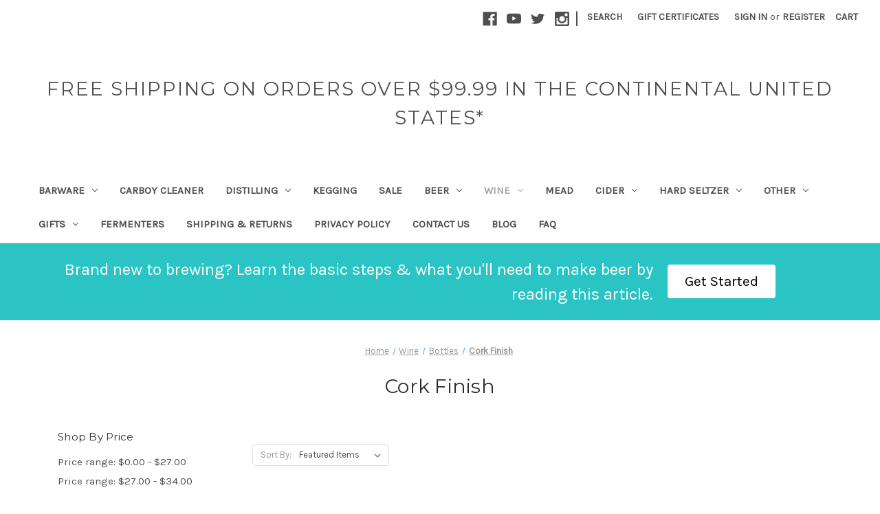

--- FILE ---
content_type: text/html; charset=UTF-8
request_url: https://www.homebrewohio.com/wine/bottles/cork-finish/
body_size: 17639
content:


<!DOCTYPE html>
<html class="no-js" lang="en">
    <head>
        <title>Wine - Bottles - Cork Finish - Page 1 - Home Brew Ohio</title>
        <link rel="dns-prefetch preconnect" href="https://cdn11.bigcommerce.com/s-1x0gz1809s" crossorigin><link rel="dns-prefetch preconnect" href="https://fonts.googleapis.com/" crossorigin><link rel="dns-prefetch preconnect" href="https://fonts.gstatic.com/" crossorigin>
        <meta name="keywords" content="Home Brewing, Wine Making, Beer Ingredient Kits, Wine Ingredient Kits, Wine Bottles, Beer Bottles, Mead Making, Kombucha Brewing"><link rel='canonical' href='https://www.homebrewohio.com/wine/bottles/cork-finish/' /><meta name='platform' content='bigcommerce.stencil' />
        
                <link rel="next" href="https://www.homebrewohio.com/wine/bottles/cork-finish/?page&#x3D;2">


        <link href="https://cdn11.bigcommerce.com/s-1x0gz1809s/product_images/HBO%20vector%20favicon%2032%2032.png?t&#x3D;1544651301" rel="shortcut icon">
        <meta name="viewport" content="width=device-width, initial-scale=1">

        <script>
            document.documentElement.className = document.documentElement.className.replace('no-js', 'js');
        </script>

        <script>
    function browserSupportsAllFeatures() {
        return window.Promise
            && window.fetch
            && window.URL
            && window.URLSearchParams
            && window.WeakMap
            // object-fit support
            && ('objectFit' in document.documentElement.style);
    }

    function loadScript(src) {
        var js = document.createElement('script');
        js.src = src;
        js.onerror = function () {
            console.error('Failed to load polyfill script ' + src);
        };
        document.head.appendChild(js);
    }

    if (!browserSupportsAllFeatures()) {
        loadScript('https://cdn11.bigcommerce.com/s-1x0gz1809s/stencil/017f0130-aeb3-013b-8fa9-02c0aee356c2/dist/theme-bundle.polyfills.js');
    }
</script>
        <script>window.consentManagerTranslations = `{"locale":"en","locales":{"consent_manager.data_collection_warning":"en","consent_manager.accept_all_cookies":"en","consent_manager.gdpr_settings":"en","consent_manager.data_collection_preferences":"en","consent_manager.manage_data_collection_preferences":"en","consent_manager.use_data_by_cookies":"en","consent_manager.data_categories_table":"en","consent_manager.allow":"en","consent_manager.accept":"en","consent_manager.deny":"en","consent_manager.dismiss":"en","consent_manager.reject_all":"en","consent_manager.category":"en","consent_manager.purpose":"en","consent_manager.functional_category":"en","consent_manager.functional_purpose":"en","consent_manager.analytics_category":"en","consent_manager.analytics_purpose":"en","consent_manager.targeting_category":"en","consent_manager.advertising_category":"en","consent_manager.advertising_purpose":"en","consent_manager.essential_category":"en","consent_manager.esential_purpose":"en","consent_manager.yes":"en","consent_manager.no":"en","consent_manager.not_available":"en","consent_manager.cancel":"en","consent_manager.save":"en","consent_manager.back_to_preferences":"en","consent_manager.close_without_changes":"en","consent_manager.unsaved_changes":"en","consent_manager.by_using":"en","consent_manager.agree_on_data_collection":"en","consent_manager.change_preferences":"en","consent_manager.cancel_dialog_title":"en","consent_manager.privacy_policy":"en","consent_manager.allow_category_tracking":"en","consent_manager.disallow_category_tracking":"en"},"translations":{"consent_manager.data_collection_warning":"We use cookies (and other similar technologies) to collect data to improve your shopping experience.","consent_manager.accept_all_cookies":"Accept All Cookies","consent_manager.gdpr_settings":"Settings","consent_manager.data_collection_preferences":"Website Data Collection Preferences","consent_manager.manage_data_collection_preferences":"Manage Website Data Collection Preferences","consent_manager.use_data_by_cookies":" uses data collected by cookies and JavaScript libraries to improve your shopping experience.","consent_manager.data_categories_table":"The table below outlines how we use this data by category. To opt out of a category of data collection, select 'No' and save your preferences.","consent_manager.allow":"Allow","consent_manager.accept":"Accept","consent_manager.deny":"Deny","consent_manager.dismiss":"Dismiss","consent_manager.reject_all":"Reject all","consent_manager.category":"Category","consent_manager.purpose":"Purpose","consent_manager.functional_category":"Functional","consent_manager.functional_purpose":"Enables enhanced functionality, such as videos and live chat. If you do not allow these, then some or all of these functions may not work properly.","consent_manager.analytics_category":"Analytics","consent_manager.analytics_purpose":"Provide statistical information on site usage, e.g., web analytics so we can improve this website over time.","consent_manager.targeting_category":"Targeting","consent_manager.advertising_category":"Advertising","consent_manager.advertising_purpose":"Used to create profiles or personalize content to enhance your shopping experience.","consent_manager.essential_category":"Essential","consent_manager.esential_purpose":"Essential for the site and any requested services to work, but do not perform any additional or secondary function.","consent_manager.yes":"Yes","consent_manager.no":"No","consent_manager.not_available":"N/A","consent_manager.cancel":"Cancel","consent_manager.save":"Save","consent_manager.back_to_preferences":"Back to Preferences","consent_manager.close_without_changes":"You have unsaved changes to your data collection preferences. Are you sure you want to close without saving?","consent_manager.unsaved_changes":"You have unsaved changes","consent_manager.by_using":"By using our website, you're agreeing to our","consent_manager.agree_on_data_collection":"By using our website, you're agreeing to the collection of data as described in our ","consent_manager.change_preferences":"You can change your preferences at any time","consent_manager.cancel_dialog_title":"Are you sure you want to cancel?","consent_manager.privacy_policy":"Privacy Policy","consent_manager.allow_category_tracking":"Allow [CATEGORY_NAME] tracking","consent_manager.disallow_category_tracking":"Disallow [CATEGORY_NAME] tracking"}}`;</script>

        <script>
            window.lazySizesConfig = window.lazySizesConfig || {};
            window.lazySizesConfig.loadMode = 1;
        </script>
        <script async src="https://cdn11.bigcommerce.com/s-1x0gz1809s/stencil/017f0130-aeb3-013b-8fa9-02c0aee356c2/dist/theme-bundle.head_async.js"></script>
        
        <link href="https://fonts.googleapis.com/css?family=Montserrat:400%7CKarla:400&display=block" rel="stylesheet">
        
        <script async src="https://cdn11.bigcommerce.com/s-1x0gz1809s/stencil/017f0130-aeb3-013b-8fa9-02c0aee356c2/dist/theme-bundle.font.js"></script>

        <link data-stencil-stylesheet href="https://cdn11.bigcommerce.com/s-1x0gz1809s/stencil/017f0130-aeb3-013b-8fa9-02c0aee356c2/css/theme-2f102d20-cb2f-013b-9a03-3265465b958a.css" rel="stylesheet">

        <!-- Start Tracking Code for analytics_googleanalytics -->

<!-- Global site tag (gtag.js) - Google Analytics -->
<script async src="https://www.googletagmanager.com/gtag/js?id=UA-165258692-1"></script>
<script>
  window.dataLayer = window.dataLayer || [];
  function gtag(){dataLayer.push(arguments);}
  gtag('js', new Date());

  gtag('config', 'UA-165258692-1');
</script>

<!-- End Tracking Code for analytics_googleanalytics -->

<!-- Start Tracking Code for analytics_siteverification -->

<meta name="google-site-verification" content="fikWQXdN5SH5fsjw3vcrZVvekD_EhL78kHuprXT7OaU" />
<meta name="google-site-verification" content="5nAXmuQKd9VHzIh9bmOdQHJBzznGc9ZzHT5_0dx5A1E" />

<!-- End Tracking Code for analytics_siteverification -->


<script type="text/javascript" src="https://checkout-sdk.bigcommerce.com/v1/loader.js" defer ></script>
<script type="text/javascript">
var BCData = {};
</script>
<script src='https://widget.sezzle.com/v1/javascript/price-widget?uuid=5d5d0c87-9e9e-42bb-8037-9ccd5ccee42a'></script>
<script nonce="">
(function () {
    var xmlHttp = new XMLHttpRequest();

    xmlHttp.open('POST', 'https://bes.gcp.data.bigcommerce.com/nobot');
    xmlHttp.setRequestHeader('Content-Type', 'application/json');
    xmlHttp.send('{"store_id":"999284082","timezone_offset":"-4.0","timestamp":"2026-01-22T00:20:33.77595600Z","visit_id":"072f9402-5958-44a2-b96d-5c3c02b5354e","channel_id":1}');
})();
</script>

    </head>
    <body>
        <svg data-src="https://cdn11.bigcommerce.com/s-1x0gz1809s/stencil/017f0130-aeb3-013b-8fa9-02c0aee356c2/img/icon-sprite.svg" class="icons-svg-sprite"></svg>

        <a href="#main-content" class="skip-to-main-link">Skip to main content</a>
<header class="header" role="banner">
    <a href="#" class="mobileMenu-toggle" data-mobile-menu-toggle="menu">
        <span class="mobileMenu-toggleIcon">Toggle menu</span>
    </a>
    <nav class="navUser">
        
    <ul class="navUser-section navUser-section--alt">
        <li class="navUser-item">
            <a class="navUser-action navUser-item--compare"
               href="/compare"
               data-compare-nav
               aria-label="Compare"
            >
                Compare <span class="countPill countPill--positive countPill--alt"></span>
            </a>
        </li>
            <li class="navUser-item navUser-item--social">
                    <ul class="socialLinks socialLinks--alt">
            <li class="socialLinks-item">
                <a class="icon icon--facebook"
                   href="https://www.facebook.com/HomeBrewOhio/"
                   target="_blank"
                   rel="noopener"
                   title="Facebook"
                >
                    <span class="aria-description--hidden">Facebook</span>
                    <svg>
                        <use href="#icon-facebook"/>
                    </svg>
                </a>
            </li>
            <li class="socialLinks-item">
                <a class="icon icon--youtube"
                   href="https://www.youtube.com/user/HomeBrewOhio"
                   target="_blank"
                   rel="noopener"
                   title="Youtube"
                >
                    <span class="aria-description--hidden">Youtube</span>
                    <svg>
                        <use href="#icon-youtube"/>
                    </svg>
                </a>
            </li>
            <li class="socialLinks-item">
                <a class="icon icon--twitter"
                   href="https://twitter.com/homebrewohio"
                   target="_blank"
                   rel="noopener"
                   title="Twitter"
                >
                    <span class="aria-description--hidden">Twitter</span>
                    <svg>
                        <use href="#icon-twitter"/>
                    </svg>
                </a>
            </li>
            <li class="socialLinks-item">
                <a class="icon icon--instagram"
                   href="https://www.instagram.com/homebrewohio/"
                   target="_blank"
                   rel="noopener"
                   title="Instagram"
                >
                    <span class="aria-description--hidden">Instagram</span>
                    <svg>
                        <use href="#icon-instagram"/>
                    </svg>
                </a>
            </li>
    </ul>
            </li>
            <li class="navUser-item navUser-item--divider">|</li>
        <li class="navUser-item">
            <button class="navUser-action navUser-action--quickSearch"
               type="button"
               id="quick-search-expand"
               data-search="quickSearch"
               aria-controls="quickSearch"
               aria-label="Search"
            >
                Search
            </button>
        </li>
            <li class="navUser-item">
                <a class="navUser-action"
                   href="/giftcertificates.php"
                   aria-label="Gift Certificates"
                >
                    Gift Certificates
                </a>
            </li>
        <li class="navUser-item navUser-item--account">
                <a class="navUser-action"
                   href="/login.php"
                   aria-label="Sign in"
                >
                    Sign in
                </a>
                    <span class="navUser-or">or</span>
                    <a class="navUser-action"
                       href="/login.php?action&#x3D;create_account"
                       aria-label="Register"
                    >
                        Register
                    </a>
        </li>
        <li class="navUser-item navUser-item--cart">
            <a class="navUser-action"
               data-cart-preview
               data-dropdown="cart-preview-dropdown"
               data-options="align:right"
               href="/cart.php"
               aria-label="Cart with 0 items"
            >
                <span class="navUser-item-cartLabel">Cart</span>
                <span class="countPill cart-quantity"></span>
            </a>

            <div class="dropdown-menu" id="cart-preview-dropdown" data-dropdown-content aria-hidden="true"></div>
        </li>
    </ul>
    <div class="dropdown dropdown--quickSearch" id="quickSearch" aria-hidden="true" data-prevent-quick-search-close>
        <div class="container">
    <form class="form" onsubmit="return false" data-url="/search.php" data-quick-search-form>
        <fieldset class="form-fieldset">
            <div class="form-field">
                <label class="is-srOnly" for="nav-quick-search">Search</label>
                <input class="form-input"
                       data-search-quick
                       name="nav-quick-search"
                       id="nav-quick-search"
                       data-error-message="Search field cannot be empty."
                       placeholder="Search the store"
                       autocomplete="off"
                >
            </div>
        </fieldset>
    </form>
    <section class="quickSearchResults" data-bind="html: results"></section>
    <p role="status"
       aria-live="polite"
       class="aria-description--hidden"
       data-search-aria-message-predefined-text="product results for"
    ></p>
</div>
    </div>
</nav>

        <div class="header-logo header-logo--center">
            <a href="https://www.homebrewohio.com/" class="header-logo__link" data-header-logo-link>
    <span class="header-logo-text">Free Shipping on Orders Over $99.99 in the Continental United States*</span>
</a>
        </div>
    <div class="navPages-container" id="menu" data-menu>
        <nav class="navPages">
    <div class="navPages-quickSearch">
        <div class="container">
    <form class="form" onsubmit="return false" data-url="/search.php" data-quick-search-form>
        <fieldset class="form-fieldset">
            <div class="form-field">
                <label class="is-srOnly" for="nav-menu-quick-search">Search</label>
                <input class="form-input"
                       data-search-quick
                       name="nav-menu-quick-search"
                       id="nav-menu-quick-search"
                       data-error-message="Search field cannot be empty."
                       placeholder="Search the store"
                       autocomplete="off"
                >
            </div>
        </fieldset>
    </form>
    <section class="quickSearchResults" data-bind="html: results"></section>
    <p role="status"
       aria-live="polite"
       class="aria-description--hidden"
       data-search-aria-message-predefined-text="product results for"
    ></p>
</div>
    </div>
    <ul class="navPages-list">
            <li class="navPages-item">
                <a class="navPages-action has-subMenu"
   href="https://www.homebrewohio.com/barware/"
   data-collapsible="navPages-455"
>
    Barware
    <i class="icon navPages-action-moreIcon" aria-hidden="true">
        <svg><use href="#icon-chevron-down" /></svg>
    </i>
</a>
<div class="navPage-subMenu" id="navPages-455" aria-hidden="true" tabindex="-1">
    <ul class="navPage-subMenu-list">
        <li class="navPage-subMenu-item">
            <a class="navPage-subMenu-action navPages-action"
               href="https://www.homebrewohio.com/barware/"
               aria-label="All Barware"
            >
                All Barware
            </a>
        </li>
            <li class="navPage-subMenu-item">
                    <a class="navPage-subMenu-action navPages-action"
                       href="https://www.homebrewohio.com/barware/ice-buckets/"
                       aria-label="Ice Buckets"
                    >
                        Ice Buckets
                    </a>
            </li>
            <li class="navPage-subMenu-item">
                    <a class="navPage-subMenu-action navPages-action"
                       href="https://www.homebrewohio.com/barware/miscellaneous/"
                       aria-label="Miscellaneous"
                    >
                        Miscellaneous
                    </a>
            </li>
    </ul>
</div>
            </li>
            <li class="navPages-item">
                <a class="navPages-action"
   href="https://www.homebrewohio.com/carboy-cleaner-1/"
   aria-label="Carboy Cleaner"
>
    Carboy Cleaner
</a>
            </li>
            <li class="navPages-item">
                <a class="navPages-action has-subMenu"
   href="https://www.homebrewohio.com/distilling/"
   data-collapsible="navPages-440"
>
    Distilling
    <i class="icon navPages-action-moreIcon" aria-hidden="true">
        <svg><use href="#icon-chevron-down" /></svg>
    </i>
</a>
<div class="navPage-subMenu" id="navPages-440" aria-hidden="true" tabindex="-1">
    <ul class="navPage-subMenu-list">
        <li class="navPage-subMenu-item">
            <a class="navPage-subMenu-action navPages-action"
               href="https://www.homebrewohio.com/distilling/"
               aria-label="All Distilling"
            >
                All Distilling
            </a>
        </li>
            <li class="navPage-subMenu-item">
                    <a class="navPage-subMenu-action navPages-action"
                       href="https://www.homebrewohio.com/distilling/yeast/"
                       aria-label="Yeast"
                    >
                        Yeast
                    </a>
            </li>
    </ul>
</div>
            </li>
            <li class="navPages-item">
                <a class="navPages-action"
   href="https://www.homebrewohio.com/kegging/"
   aria-label="Kegging"
>
    Kegging
</a>
            </li>
            <li class="navPages-item">
                <a class="navPages-action"
   href="https://www.homebrewohio.com/sale/"
   aria-label="SALE"
>
    SALE
</a>
            </li>
            <li class="navPages-item">
                <a class="navPages-action has-subMenu"
   href="https://www.homebrewohio.com/beer/"
   data-collapsible="navPages-24"
>
    Beer
    <i class="icon navPages-action-moreIcon" aria-hidden="true">
        <svg><use href="#icon-chevron-down" /></svg>
    </i>
</a>
<div class="navPage-subMenu" id="navPages-24" aria-hidden="true" tabindex="-1">
    <ul class="navPage-subMenu-list">
        <li class="navPage-subMenu-item">
            <a class="navPage-subMenu-action navPages-action"
               href="https://www.homebrewohio.com/beer/"
               aria-label="All Beer"
            >
                All Beer
            </a>
        </li>
            <li class="navPage-subMenu-item">
                    <a class="navPage-subMenu-action navPages-action"
                       href="https://www.homebrewohio.com/beer/grain/"
                       aria-label="Grain"
                    >
                        Grain
                    </a>
            </li>
            <li class="navPage-subMenu-item">
                    <a class="navPage-subMenu-action navPages-action has-subMenu"
                       href="https://www.homebrewohio.com/beer/yeast/"
                       aria-label="Yeast"
                    >
                        Yeast
                        <span class="collapsible-icon-wrapper"
                            data-collapsible="navPages-91"
                            data-collapsible-disabled-breakpoint="medium"
                            data-collapsible-disabled-state="open"
                            data-collapsible-enabled-state="closed"
                        >
                            <i class="icon navPages-action-moreIcon" aria-hidden="true">
                                <svg><use href="#icon-chevron-down" /></svg>
                            </i>
                        </span>
                    </a>
                    <ul class="navPage-childList" id="navPages-91">
                        <li class="navPage-childList-item">
                            <a class="navPage-childList-action navPages-action"
                               href="https://www.homebrewohio.com/beer/yeast/starter/"
                               aria-label="Starter"
                            >
                                Starter
                            </a>
                        </li>
                    </ul>
            </li>
            <li class="navPage-subMenu-item">
                    <a class="navPage-subMenu-action navPages-action has-subMenu"
                       href="https://www.homebrewohio.com/beer/malt-extracts/"
                       aria-label="Malt Extracts"
                    >
                        Malt Extracts
                        <span class="collapsible-icon-wrapper"
                            data-collapsible="navPages-47"
                            data-collapsible-disabled-breakpoint="medium"
                            data-collapsible-disabled-state="open"
                            data-collapsible-enabled-state="closed"
                        >
                            <i class="icon navPages-action-moreIcon" aria-hidden="true">
                                <svg><use href="#icon-chevron-down" /></svg>
                            </i>
                        </span>
                    </a>
                    <ul class="navPage-childList" id="navPages-47">
                        <li class="navPage-childList-item">
                            <a class="navPage-childList-action navPages-action"
                               href="https://www.homebrewohio.com/beer/malt-extracts/dry-malt-extracts/"
                               aria-label="Dry Malt Extracts"
                            >
                                Dry Malt Extracts
                            </a>
                        </li>
                        <li class="navPage-childList-item">
                            <a class="navPage-childList-action navPages-action"
                               href="https://www.homebrewohio.com/beer/malt-extracts/liquid-malt-extracts/"
                               aria-label="Liquid Malt Extracts"
                            >
                                Liquid Malt Extracts
                            </a>
                        </li>
                    </ul>
            </li>
            <li class="navPage-subMenu-item">
                    <a class="navPage-subMenu-action navPages-action has-subMenu"
                       href="https://www.homebrewohio.com/beer/additives/"
                       aria-label="Additives"
                    >
                        Additives
                        <span class="collapsible-icon-wrapper"
                            data-collapsible="navPages-56"
                            data-collapsible-disabled-breakpoint="medium"
                            data-collapsible-disabled-state="open"
                            data-collapsible-enabled-state="closed"
                        >
                            <i class="icon navPages-action-moreIcon" aria-hidden="true">
                                <svg><use href="#icon-chevron-down" /></svg>
                            </i>
                        </span>
                    </a>
                    <ul class="navPage-childList" id="navPages-56">
                        <li class="navPage-childList-item">
                            <a class="navPage-childList-action navPages-action"
                               href="https://www.homebrewohio.com/beer/additives/candi-sugar-syrup/"
                               aria-label="Candi Sugar &amp; Syrup"
                            >
                                Candi Sugar &amp; Syrup
                            </a>
                        </li>
                        <li class="navPage-childList-item">
                            <a class="navPage-childList-action navPages-action"
                               href="https://www.homebrewohio.com/beer/additives/flavoring/"
                               aria-label="Flavoring"
                            >
                                Flavoring
                            </a>
                        </li>
                        <li class="navPage-childList-item">
                            <a class="navPage-childList-action navPages-action"
                               href="https://www.homebrewohio.com/beer/additives/herbs-spices/"
                               aria-label="Herbs &amp; Spices"
                            >
                                Herbs &amp; Spices
                            </a>
                        </li>
                        <li class="navPage-childList-item">
                            <a class="navPage-childList-action navPages-action"
                               href="https://www.homebrewohio.com/beer/additives/oaking/"
                               aria-label="Oaking"
                            >
                                Oaking
                            </a>
                        </li>
                        <li class="navPage-childList-item">
                            <a class="navPage-childList-action navPages-action"
                               href="https://www.homebrewohio.com/beer/additives/puree/"
                               aria-label="Puree"
                            >
                                Puree
                            </a>
                        </li>
                    </ul>
            </li>
            <li class="navPage-subMenu-item">
                    <a class="navPage-subMenu-action navPages-action has-subMenu"
                       href="https://www.homebrewohio.com/beer/kegging/"
                       aria-label="Kegging"
                    >
                        Kegging
                        <span class="collapsible-icon-wrapper"
                            data-collapsible="navPages-34"
                            data-collapsible-disabled-breakpoint="medium"
                            data-collapsible-disabled-state="open"
                            data-collapsible-enabled-state="closed"
                        >
                            <i class="icon navPages-action-moreIcon" aria-hidden="true">
                                <svg><use href="#icon-chevron-down" /></svg>
                            </i>
                        </span>
                    </a>
                    <ul class="navPage-childList" id="navPages-34">
                        <li class="navPage-childList-item">
                            <a class="navPage-childList-action navPages-action"
                               href="https://www.homebrewohio.com/beer/kegging/accessories/"
                               aria-label="Accessories"
                            >
                                Accessories
                            </a>
                        </li>
                        <li class="navPage-childList-item">
                            <a class="navPage-childList-action navPages-action"
                               href="https://www.homebrewohio.com/beer/kegging/carbonated-growlers/"
                               aria-label="Carbonated Growlers"
                            >
                                Carbonated Growlers
                            </a>
                        </li>
                        <li class="navPage-childList-item">
                            <a class="navPage-childList-action navPages-action"
                               href="https://www.homebrewohio.com/beer/kegging/disconnects/"
                               aria-label="Disconnects"
                            >
                                Disconnects
                            </a>
                        </li>
                        <li class="navPage-childList-item">
                            <a class="navPage-childList-action navPages-action"
                               href="https://www.homebrewohio.com/beer/kegging/faucets-tap-handles/"
                               aria-label="Faucets &amp; Tap Handles"
                            >
                                Faucets &amp; Tap Handles
                            </a>
                        </li>
                        <li class="navPage-childList-item">
                            <a class="navPage-childList-action navPages-action"
                               href="https://www.homebrewohio.com/beer/kegging/kegs/"
                               aria-label="Kegs"
                            >
                                Kegs
                            </a>
                        </li>
                    </ul>
            </li>
            <li class="navPage-subMenu-item">
                    <a class="navPage-subMenu-action navPages-action has-subMenu"
                       href="https://www.homebrewohio.com/beer/fermenters/"
                       aria-label="Fermenters"
                    >
                        Fermenters
                        <span class="collapsible-icon-wrapper"
                            data-collapsible="navPages-81"
                            data-collapsible-disabled-breakpoint="medium"
                            data-collapsible-disabled-state="open"
                            data-collapsible-enabled-state="closed"
                        >
                            <i class="icon navPages-action-moreIcon" aria-hidden="true">
                                <svg><use href="#icon-chevron-down" /></svg>
                            </i>
                        </span>
                    </a>
                    <ul class="navPage-childList" id="navPages-81">
                        <li class="navPage-childList-item">
                            <a class="navPage-childList-action navPages-action"
                               href="https://www.homebrewohio.com/beer/fermenters/accessories/"
                               aria-label="Accessories"
                            >
                                Accessories
                            </a>
                        </li>
                        <li class="navPage-childList-item">
                            <a class="navPage-childList-action navPages-action"
                               href="https://www.homebrewohio.com/beer/fermenters/brewers-edge-mash-and-boil/"
                               aria-label="Brewer&#x27;s Edge Mash and Boil"
                            >
                                Brewer&#x27;s Edge Mash and Boil
                            </a>
                        </li>
                        <li class="navPage-childList-item">
                            <a class="navPage-childList-action navPages-action"
                               href="https://www.homebrewohio.com/beer/fermenters/fastferment/"
                               aria-label="FastFerment"
                            >
                                FastFerment
                            </a>
                        </li>
                        <li class="navPage-childList-item">
                            <a class="navPage-childList-action navPages-action"
                               href="https://www.homebrewohio.com/beer/fermenters/glass/"
                               aria-label="Glass"
                            >
                                Glass
                            </a>
                        </li>
                        <li class="navPage-childList-item">
                            <a class="navPage-childList-action navPages-action"
                               href="https://www.homebrewohio.com/beer/fermenters/plastic/"
                               aria-label="Plastic"
                            >
                                Plastic
                            </a>
                        </li>
                    </ul>
            </li>
            <li class="navPage-subMenu-item">
                    <a class="navPage-subMenu-action navPages-action has-subMenu"
                       href="https://www.homebrewohio.com/beer/bottling/"
                       aria-label="Bottling"
                    >
                        Bottling
                        <span class="collapsible-icon-wrapper"
                            data-collapsible="navPages-62"
                            data-collapsible-disabled-breakpoint="medium"
                            data-collapsible-disabled-state="open"
                            data-collapsible-enabled-state="closed"
                        >
                            <i class="icon navPages-action-moreIcon" aria-hidden="true">
                                <svg><use href="#icon-chevron-down" /></svg>
                            </i>
                        </span>
                    </a>
                    <ul class="navPage-childList" id="navPages-62">
                        <li class="navPage-childList-item">
                            <a class="navPage-childList-action navPages-action"
                               href="https://www.homebrewohio.com/beer/bottling/accessories/"
                               aria-label="Accessories"
                            >
                                Accessories
                            </a>
                        </li>
                        <li class="navPage-childList-item">
                            <a class="navPage-childList-action navPages-action"
                               href="https://www.homebrewohio.com/beer/bottling/cappers/"
                               aria-label="Cappers"
                            >
                                Cappers
                            </a>
                        </li>
                        <li class="navPage-childList-item">
                            <a class="navPage-childList-action navPages-action"
                               href="https://www.homebrewohio.com/beer/bottling/carbonation/"
                               aria-label="Carbonation"
                            >
                                Carbonation
                            </a>
                        </li>
                        <li class="navPage-childList-item">
                            <a class="navPage-childList-action navPages-action"
                               href="https://www.homebrewohio.com/beer/bottling/labels/"
                               aria-label="Labels"
                            >
                                Labels
                            </a>
                        </li>
                        <li class="navPage-childList-item">
                            <a class="navPage-childList-action navPages-action"
                               href="https://www.homebrewohio.com/beer/bottling/miscellaneous/"
                               aria-label="Miscellaneous"
                            >
                                Miscellaneous
                            </a>
                        </li>
                        <li class="navPage-childList-item">
                            <a class="navPage-childList-action navPages-action"
                               href="https://www.homebrewohio.com/beer/bottling/spigots/"
                               aria-label="Spigots"
                            >
                                Spigots
                            </a>
                        </li>
                    </ul>
            </li>
            <li class="navPage-subMenu-item">
                    <a class="navPage-subMenu-action navPages-action has-subMenu"
                       href="https://www.homebrewohio.com/beer/equipment/"
                       aria-label="Equipment"
                    >
                        Equipment
                        <span class="collapsible-icon-wrapper"
                            data-collapsible="navPages-32"
                            data-collapsible-disabled-breakpoint="medium"
                            data-collapsible-disabled-state="open"
                            data-collapsible-enabled-state="closed"
                        >
                            <i class="icon navPages-action-moreIcon" aria-hidden="true">
                                <svg><use href="#icon-chevron-down" /></svg>
                            </i>
                        </span>
                    </a>
                    <ul class="navPage-childList" id="navPages-32">
                        <li class="navPage-childList-item">
                            <a class="navPage-childList-action navPages-action"
                               href="https://www.homebrewohio.com/beer/equipment/bags-strainers/"
                               aria-label="Bags &amp; Strainers"
                            >
                                Bags &amp; Strainers
                            </a>
                        </li>
                        <li class="navPage-childList-item">
                            <a class="navPage-childList-action navPages-action"
                               href="https://www.homebrewohio.com/beer/equipment/beer-starter-kits/"
                               aria-label="Beer Starter Kits"
                            >
                                Beer Starter Kits
                            </a>
                        </li>
                        <li class="navPage-childList-item">
                            <a class="navPage-childList-action navPages-action"
                               href="https://www.homebrewohio.com/beer/equipment/brew-pots/"
                               aria-label="Brew Pots"
                            >
                                Brew Pots
                            </a>
                        </li>
                        <li class="navPage-childList-item">
                            <a class="navPage-childList-action navPages-action"
                               href="https://www.homebrewohio.com/beer/equipment/burners-heaters/"
                               aria-label="Burners &amp; Heaters"
                            >
                                Burners &amp; Heaters
                            </a>
                        </li>
                        <li class="navPage-childList-item">
                            <a class="navPage-childList-action navPages-action"
                               href="https://www.homebrewohio.com/beer/equipment/chillers/"
                               aria-label="Chillers"
                            >
                                Chillers
                            </a>
                        </li>
                        <li class="navPage-childList-item">
                            <a class="navPage-childList-action navPages-action"
                               href="https://www.homebrewohio.com/beer/equipment/cleaning/"
                               aria-label="Cleaning"
                            >
                                Cleaning
                            </a>
                        </li>
                        <li class="navPage-childList-item">
                            <a class="navPage-childList-action navPages-action"
                               href="https://www.homebrewohio.com/beer/equipment/cleaning-sanitizing/"
                               aria-label="Cleaning &amp; Sanitizing"
                            >
                                Cleaning &amp; Sanitizing
                            </a>
                        </li>
                        <li class="navPage-childList-item">
                            <a class="navPage-childList-action navPages-action"
                               href="https://www.homebrewohio.com/beer/equipment/crushers/"
                               aria-label="Crushers"
                            >
                                Crushers
                            </a>
                        </li>
                        <li class="navPage-childList-item">
                            <a class="navPage-childList-action navPages-action"
                               href="https://www.homebrewohio.com/beer/equipment/funnels/"
                               aria-label="Funnels"
                            >
                                Funnels
                            </a>
                        </li>
                        <li class="navPage-childList-item">
                            <a class="navPage-childList-action navPages-action"
                               href="https://www.homebrewohio.com/beer/equipment/miscellaneous/"
                               aria-label="Miscellaneous"
                            >
                                Miscellaneous
                            </a>
                        </li>
                        <li class="navPage-childList-item">
                            <a class="navPage-childList-action navPages-action"
                               href="https://www.homebrewohio.com/beer/equipment/pumps/"
                               aria-label="Pumps"
                            >
                                Pumps
                            </a>
                        </li>
                        <li class="navPage-childList-item">
                            <a class="navPage-childList-action navPages-action"
                               href="https://www.homebrewohio.com/beer/equipment/racking/"
                               aria-label="Racking"
                            >
                                Racking
                            </a>
                        </li>
                        <li class="navPage-childList-item">
                            <a class="navPage-childList-action navPages-action"
                               href="https://www.homebrewohio.com/beer/equipment/spoons-paddles/"
                               aria-label="Spoons &amp; Paddles"
                            >
                                Spoons &amp; Paddles
                            </a>
                        </li>
                        <li class="navPage-childList-item">
                            <a class="navPage-childList-action navPages-action"
                               href="https://www.homebrewohio.com/beer/equipment/stoppers-airlocks/"
                               aria-label="Stoppers &amp; Airlocks"
                            >
                                Stoppers &amp; Airlocks
                            </a>
                        </li>
                        <li class="navPage-childList-item">
                            <a class="navPage-childList-action navPages-action"
                               href="https://www.homebrewohio.com/beer/equipment/testing/"
                               aria-label="Testing"
                            >
                                Testing
                            </a>
                        </li>
                    </ul>
            </li>
            <li class="navPage-subMenu-item">
                    <a class="navPage-subMenu-action navPages-action has-subMenu"
                       href="https://www.homebrewohio.com/beer/hops/"
                       aria-label="Hops"
                    >
                        Hops
                        <span class="collapsible-icon-wrapper"
                            data-collapsible="navPages-26"
                            data-collapsible-disabled-breakpoint="medium"
                            data-collapsible-disabled-state="open"
                            data-collapsible-enabled-state="closed"
                        >
                            <i class="icon navPages-action-moreIcon" aria-hidden="true">
                                <svg><use href="#icon-chevron-down" /></svg>
                            </i>
                        </span>
                    </a>
                    <ul class="navPage-childList" id="navPages-26">
                        <li class="navPage-childList-item">
                            <a class="navPage-childList-action navPages-action"
                               href="https://www.homebrewohio.com/beer/hops/pellets-1-ounce/"
                               aria-label="Pellets 1 Ounce"
                            >
                                Pellets 1 Ounce
                            </a>
                        </li>
                        <li class="navPage-childList-item">
                            <a class="navPage-childList-action navPages-action"
                               href="https://www.homebrewohio.com/beer/hops/pellets-1-pound/"
                               aria-label="Pellets 1 Pound"
                            >
                                Pellets 1 Pound
                            </a>
                        </li>
                        <li class="navPage-childList-item">
                            <a class="navPage-childList-action navPages-action"
                               href="https://www.homebrewohio.com/beer/hops/pellets-8-ounce/"
                               aria-label="Pellets 8 Ounce"
                            >
                                Pellets 8 Ounce
                            </a>
                        </li>
                        <li class="navPage-childList-item">
                            <a class="navPage-childList-action navPages-action"
                               href="https://www.homebrewohio.com/beer/hops/rhizomes/"
                               aria-label="Rhizomes"
                            >
                                Rhizomes
                            </a>
                        </li>
                        <li class="navPage-childList-item">
                            <a class="navPage-childList-action navPages-action"
                               href="https://www.homebrewohio.com/beer/hops/whole-leaf-1-ounce/"
                               aria-label="Whole Leaf 1 Ounce"
                            >
                                Whole Leaf 1 Ounce
                            </a>
                        </li>
                        <li class="navPage-childList-item">
                            <a class="navPage-childList-action navPages-action"
                               href="https://www.homebrewohio.com/beer/hops/whole-leaf-1-pound/"
                               aria-label="Whole Leaf 1 Pound"
                            >
                                Whole Leaf 1 Pound
                            </a>
                        </li>
                        <li class="navPage-childList-item">
                            <a class="navPage-childList-action navPages-action"
                               href="https://www.homebrewohio.com/beer/hops/whole-leaf-1-pound-1/"
                               aria-label="whole-leaf-1-pound"
                            >
                                whole-leaf-1-pound
                            </a>
                        </li>
                    </ul>
            </li>
            <li class="navPage-subMenu-item">
                    <a class="navPage-subMenu-action navPages-action has-subMenu"
                       href="https://www.homebrewohio.com/beer/recipe-kits/"
                       aria-label="Recipe Kits"
                    >
                        Recipe Kits
                        <span class="collapsible-icon-wrapper"
                            data-collapsible="navPages-40"
                            data-collapsible-disabled-breakpoint="medium"
                            data-collapsible-disabled-state="open"
                            data-collapsible-enabled-state="closed"
                        >
                            <i class="icon navPages-action-moreIcon" aria-hidden="true">
                                <svg><use href="#icon-chevron-down" /></svg>
                            </i>
                        </span>
                    </a>
                    <ul class="navPage-childList" id="navPages-40">
                        <li class="navPage-childList-item">
                            <a class="navPage-childList-action navPages-action"
                               href="https://www.homebrewohio.com/beer/recipe-kits/1-gallon-kits/"
                               aria-label="1 Gallon Kits"
                            >
                                1 Gallon Kits
                            </a>
                        </li>
                        <li class="navPage-childList-item">
                            <a class="navPage-childList-action navPages-action"
                               href="https://www.homebrewohio.com/beer/recipe-kits/6-gallon-beer-ingredient-kits/"
                               aria-label="6 Gallon Beer Ingredient Kits"
                            >
                                6 Gallon Beer Ingredient Kits
                            </a>
                        </li>
                        <li class="navPage-childList-item">
                            <a class="navPage-childList-action navPages-action"
                               href="https://www.homebrewohio.com/beer/recipe-kits/5-gallon-hbo-beer-ingredient-kits/"
                               aria-label="5 Gallon HBO Beer Ingredient Kits"
                            >
                                5 Gallon HBO Beer Ingredient Kits
                            </a>
                        </li>
                        <li class="navPage-childList-item">
                            <a class="navPage-childList-action navPages-action"
                               href="https://www.homebrewohio.com/beer/recipe-kits/5-gallon-brewers-best-kits/"
                               aria-label="5 Gallon Brewers Best Kits"
                            >
                                5 Gallon Brewers Best Kits
                            </a>
                        </li>
                        <li class="navPage-childList-item">
                            <a class="navPage-childList-action navPages-action"
                               href="https://www.homebrewohio.com/beer/recipe-kits/5-gallon-true-brew-kits/"
                               aria-label="5 Gallon True Brew Kits"
                            >
                                5 Gallon True Brew Kits
                            </a>
                        </li>
                    </ul>
            </li>
            <li class="navPage-subMenu-item">
                    <a class="navPage-subMenu-action navPages-action has-subMenu"
                       href="https://www.homebrewohio.com/beer/bottles/"
                       aria-label="Bottles"
                    >
                        Bottles
                        <span class="collapsible-icon-wrapper"
                            data-collapsible="navPages-85"
                            data-collapsible-disabled-breakpoint="medium"
                            data-collapsible-disabled-state="open"
                            data-collapsible-enabled-state="closed"
                        >
                            <i class="icon navPages-action-moreIcon" aria-hidden="true">
                                <svg><use href="#icon-chevron-down" /></svg>
                            </i>
                        </span>
                    </a>
                    <ul class="navPage-childList" id="navPages-85">
                        <li class="navPage-childList-item">
                            <a class="navPage-childList-action navPages-action"
                               href="https://www.homebrewohio.com/beer/bottles/ez-cap/"
                               aria-label="EZ Cap"
                            >
                                EZ Cap
                            </a>
                        </li>
                        <li class="navPage-childList-item">
                            <a class="navPage-childList-action navPages-action"
                               href="https://www.homebrewohio.com/beer/bottles/glass/"
                               aria-label="Glass"
                            >
                                Glass
                            </a>
                        </li>
                        <li class="navPage-childList-item">
                            <a class="navPage-childList-action navPages-action"
                               href="https://www.homebrewohio.com/beer/bottles/plastic/"
                               aria-label="Plastic"
                            >
                                Plastic
                            </a>
                        </li>
                    </ul>
            </li>
            <li class="navPage-subMenu-item">
                    <a class="navPage-subMenu-action navPages-action has-subMenu"
                       href="https://www.homebrewohio.com/beer/growlers/"
                       aria-label="Growlers"
                    >
                        Growlers
                        <span class="collapsible-icon-wrapper"
                            data-collapsible="navPages-260"
                            data-collapsible-disabled-breakpoint="medium"
                            data-collapsible-disabled-state="open"
                            data-collapsible-enabled-state="closed"
                        >
                            <i class="icon navPages-action-moreIcon" aria-hidden="true">
                                <svg><use href="#icon-chevron-down" /></svg>
                            </i>
                        </span>
                    </a>
                    <ul class="navPage-childList" id="navPages-260">
                        <li class="navPage-childList-item">
                            <a class="navPage-childList-action navPages-action"
                               href="https://www.homebrewohio.com/beer/growlers/growler-acessories/"
                               aria-label="Growler Accessories"
                            >
                                Growler Accessories
                            </a>
                        </li>
                        <li class="navPage-childList-item">
                            <a class="navPage-childList-action navPages-action"
                               href="https://www.homebrewohio.com/beer/growlers/traditional-growlers/"
                               aria-label="Traditional Growlers"
                            >
                                Traditional Growlers
                            </a>
                        </li>
                        <li class="navPage-childList-item">
                            <a class="navPage-childList-action navPages-action"
                               href="https://www.homebrewohio.com/beer/growlers/carbonated-growler/"
                               aria-label="uKeg Growlers"
                            >
                                uKeg Growlers
                            </a>
                        </li>
                    </ul>
            </li>
            <li class="navPage-subMenu-item">
                    <a class="navPage-subMenu-action navPages-action has-subMenu"
                       href="https://www.homebrewohio.com/beer/closures-1/"
                       aria-label="Closures"
                    >
                        Closures
                        <span class="collapsible-icon-wrapper"
                            data-collapsible="navPages-327"
                            data-collapsible-disabled-breakpoint="medium"
                            data-collapsible-disabled-state="open"
                            data-collapsible-enabled-state="closed"
                        >
                            <i class="icon navPages-action-moreIcon" aria-hidden="true">
                                <svg><use href="#icon-chevron-down" /></svg>
                            </i>
                        </span>
                    </a>
                    <ul class="navPage-childList" id="navPages-327">
                        <li class="navPage-childList-item">
                            <a class="navPage-childList-action navPages-action"
                               href="https://www.homebrewohio.com/beer/closures/beer-corks-other-1/"
                               aria-label="Beer Corks &amp; Other"
                            >
                                Beer Corks &amp; Other
                            </a>
                        </li>
                        <li class="navPage-childList-item">
                            <a class="navPage-childList-action navPages-action"
                               href="https://www.homebrewohio.com/beer/closures/crown-caps-1/"
                               aria-label="Crown Caps"
                            >
                                Crown Caps
                            </a>
                        </li>
                    </ul>
            </li>
            <li class="navPage-subMenu-item">
                    <a class="navPage-subMenu-action navPages-action has-subMenu"
                       href="https://www.homebrewohio.com/beer/chemicals/"
                       aria-label="Chemicals"
                    >
                        Chemicals
                        <span class="collapsible-icon-wrapper"
                            data-collapsible="navPages-60"
                            data-collapsible-disabled-breakpoint="medium"
                            data-collapsible-disabled-state="open"
                            data-collapsible-enabled-state="closed"
                        >
                            <i class="icon navPages-action-moreIcon" aria-hidden="true">
                                <svg><use href="#icon-chevron-down" /></svg>
                            </i>
                        </span>
                    </a>
                    <ul class="navPage-childList" id="navPages-60">
                        <li class="navPage-childList-item">
                            <a class="navPage-childList-action navPages-action"
                               href="https://www.homebrewohio.com/beer/chemicals/yeast-nutrient/"
                               aria-label="Yeast Nutrient"
                            >
                                Yeast Nutrient
                            </a>
                        </li>
                    </ul>
            </li>
    </ul>
</div>
            </li>
            <li class="navPages-item">
                <a class="navPages-action has-subMenu activePage"
   href="https://www.homebrewohio.com/wine/"
   data-collapsible="navPages-29"
>
    Wine
    <i class="icon navPages-action-moreIcon" aria-hidden="true">
        <svg><use href="#icon-chevron-down" /></svg>
    </i>
</a>
<div class="navPage-subMenu" id="navPages-29" aria-hidden="true" tabindex="-1">
    <ul class="navPage-subMenu-list">
        <li class="navPage-subMenu-item">
            <a class="navPage-subMenu-action navPages-action"
               href="https://www.homebrewohio.com/wine/"
               aria-label="All Wine"
            >
                All Wine
            </a>
        </li>
            <li class="navPage-subMenu-item">
                    <a class="navPage-subMenu-action navPages-action has-subMenu"
                       href="https://www.homebrewohio.com/wine/fermenters/"
                       aria-label="Fermenters"
                    >
                        Fermenters
                        <span class="collapsible-icon-wrapper"
                            data-collapsible="navPages-66"
                            data-collapsible-disabled-breakpoint="medium"
                            data-collapsible-disabled-state="open"
                            data-collapsible-enabled-state="closed"
                        >
                            <i class="icon navPages-action-moreIcon" aria-hidden="true">
                                <svg><use href="#icon-chevron-down" /></svg>
                            </i>
                        </span>
                    </a>
                    <ul class="navPage-childList" id="navPages-66">
                        <li class="navPage-childList-item">
                            <a class="navPage-childList-action navPages-action"
                               href="https://www.homebrewohio.com/wine/fermenters/accessories/"
                               aria-label="Accessories"
                            >
                                Accessories
                            </a>
                        </li>
                        <li class="navPage-childList-item">
                            <a class="navPage-childList-action navPages-action"
                               href="https://www.homebrewohio.com/wine/fermenters/fastferment/"
                               aria-label="FastFerment"
                            >
                                FastFerment
                            </a>
                        </li>
                        <li class="navPage-childList-item">
                            <a class="navPage-childList-action navPages-action"
                               href="https://www.homebrewohio.com/wine/fermenters/glass/"
                               aria-label="Glass"
                            >
                                Glass
                            </a>
                        </li>
                        <li class="navPage-childList-item">
                            <a class="navPage-childList-action navPages-action"
                               href="https://www.homebrewohio.com/wine/fermenters/plastic/"
                               aria-label="Plastic"
                            >
                                Plastic
                            </a>
                        </li>
                    </ul>
            </li>
            <li class="navPage-subMenu-item">
                    <a class="navPage-subMenu-action navPages-action has-subMenu activePage"
                       href="https://www.homebrewohio.com/wine/bottles/"
                       aria-label="Bottles"
                    >
                        Bottles
                        <span class="collapsible-icon-wrapper"
                            data-collapsible="navPages-67"
                            data-collapsible-disabled-breakpoint="medium"
                            data-collapsible-disabled-state="open"
                            data-collapsible-enabled-state="closed"
                        >
                            <i class="icon navPages-action-moreIcon" aria-hidden="true">
                                <svg><use href="#icon-chevron-down" /></svg>
                            </i>
                        </span>
                    </a>
                    <ul class="navPage-childList" id="navPages-67">
                        <li class="navPage-childList-item">
                            <a class="navPage-childList-action navPages-action"
                               href="https://www.homebrewohio.com/wine/bottles/champagne/"
                               aria-label="Champagne"
                            >
                                Champagne
                            </a>
                        </li>
                        <li class="navPage-childList-item">
                            <a class="navPage-childList-action navPages-action"
                               href="https://www.homebrewohio.com/wine/bottles/ez-cap/"
                               aria-label="EZ Cap"
                            >
                                EZ Cap
                            </a>
                        </li>
                        <li class="navPage-childList-item">
                            <a class="navPage-childList-action navPages-action"
                               href="https://www.homebrewohio.com/wine/bottles/glass/"
                               aria-label="Glass"
                            >
                                Glass
                            </a>
                        </li>
                        <li class="navPage-childList-item">
                            <a class="navPage-childList-action navPages-action activePage"
                               href="https://www.homebrewohio.com/wine/bottles/cork-finish/"
                               aria-label="Cork Finish"
                            >
                                Cork Finish
                            </a>
                        </li>
                        <li class="navPage-childList-item">
                            <a class="navPage-childList-action navPages-action"
                               href="https://www.homebrewohio.com/wine/bottles/screw-top/"
                               aria-label="Screw Top"
                            >
                                Screw Top
                            </a>
                        </li>
                    </ul>
            </li>
            <li class="navPage-subMenu-item">
                    <a class="navPage-subMenu-action navPages-action has-subMenu"
                       href="https://www.homebrewohio.com/wine/bottling/"
                       aria-label="Bottling"
                    >
                        Bottling
                        <span class="collapsible-icon-wrapper"
                            data-collapsible="navPages-30"
                            data-collapsible-disabled-breakpoint="medium"
                            data-collapsible-disabled-state="open"
                            data-collapsible-enabled-state="closed"
                        >
                            <i class="icon navPages-action-moreIcon" aria-hidden="true">
                                <svg><use href="#icon-chevron-down" /></svg>
                            </i>
                        </span>
                    </a>
                    <ul class="navPage-childList" id="navPages-30">
                        <li class="navPage-childList-item">
                            <a class="navPage-childList-action navPages-action"
                               href="https://www.homebrewohio.com/wine/bottling/accessories/"
                               aria-label="Accessories"
                            >
                                Accessories
                            </a>
                        </li>
                        <li class="navPage-childList-item">
                            <a class="navPage-childList-action navPages-action"
                               href="https://www.homebrewohio.com/wine/bottling/miscellaneous/"
                               aria-label="Miscellaneous"
                            >
                                Miscellaneous
                            </a>
                        </li>
                        <li class="navPage-childList-item">
                            <a class="navPage-childList-action navPages-action"
                               href="https://www.homebrewohio.com/wine/bottling/corkers/"
                               aria-label="Corkers"
                            >
                                Corkers
                            </a>
                        </li>
                        <li class="navPage-childList-item">
                            <a class="navPage-childList-action navPages-action"
                               href="https://www.homebrewohio.com/wine/bottling/labels/"
                               aria-label="Labels"
                            >
                                Labels
                            </a>
                        </li>
                        <li class="navPage-childList-item">
                            <a class="navPage-childList-action navPages-action"
                               href="https://www.homebrewohio.com/wine/bottling/pvc/"
                               aria-label="PVC"
                            >
                                PVC
                            </a>
                        </li>
                        <li class="navPage-childList-item">
                            <a class="navPage-childList-action navPages-action"
                               href="https://www.homebrewohio.com/wine/bottling/spigots/"
                               aria-label="Spigots"
                            >
                                Spigots
                            </a>
                        </li>
                    </ul>
            </li>
            <li class="navPage-subMenu-item">
                    <a class="navPage-subMenu-action navPages-action has-subMenu"
                       href="https://www.homebrewohio.com/wine/recipe-kits/"
                       aria-label="Recipe Kits"
                    >
                        Recipe Kits
                        <span class="collapsible-icon-wrapper"
                            data-collapsible="navPages-52"
                            data-collapsible-disabled-breakpoint="medium"
                            data-collapsible-disabled-state="open"
                            data-collapsible-enabled-state="closed"
                        >
                            <i class="icon navPages-action-moreIcon" aria-hidden="true">
                                <svg><use href="#icon-chevron-down" /></svg>
                            </i>
                        </span>
                    </a>
                    <ul class="navPage-childList" id="navPages-52">
                        <li class="navPage-childList-item">
                            <a class="navPage-childList-action navPages-action"
                               href="https://www.homebrewohio.com/wine/recipe-kits/1-gallon/"
                               aria-label="1 Gallon"
                            >
                                1 Gallon
                            </a>
                        </li>
                        <li class="navPage-childList-item">
                            <a class="navPage-childList-action navPages-action"
                               href="https://www.homebrewohio.com/wine/recipe-kits/3-gallon-limited-edition/"
                               aria-label="3 Gallon Limited Edition"
                            >
                                3 Gallon Limited Edition
                            </a>
                        </li>
                        <li class="navPage-childList-item">
                            <a class="navPage-childList-action navPages-action"
                               href="https://www.homebrewohio.com/wine/recipe-kits/6-gallon-estate-series/"
                               aria-label="6 Gallon Estate Series"
                            >
                                6 Gallon Estate Series
                            </a>
                        </li>
                        <li class="navPage-childList-item">
                            <a class="navPage-childList-action navPages-action"
                               href="https://www.homebrewohio.com/wine/recipe-kits/6-gallon-le24/"
                               aria-label="6 Gallon LE24"
                            >
                                6 Gallon LE24
                            </a>
                        </li>
                        <li class="navPage-childList-item">
                            <a class="navPage-childList-action navPages-action"
                               href="https://www.homebrewohio.com/wine/recipe-kits/6-gallon-le25/"
                               aria-label="6 Gallon LE25"
                            >
                                6 Gallon LE25
                            </a>
                        </li>
                        <li class="navPage-childList-item">
                            <a class="navPage-childList-action navPages-action"
                               href="https://www.homebrewohio.com/wine/recipe-kits/6-gallon-niagara/"
                               aria-label="6 Gallon Niagara"
                            >
                                6 Gallon Niagara
                            </a>
                        </li>
                        <li class="navPage-childList-item">
                            <a class="navPage-childList-action navPages-action"
                               href="https://www.homebrewohio.com/wine/recipe-kits/6-gallon-on-the-house/"
                               aria-label="6 Gallon On The House"
                            >
                                6 Gallon On The House
                            </a>
                        </li>
                        <li class="navPage-childList-item">
                            <a class="navPage-childList-action navPages-action"
                               href="https://www.homebrewohio.com/wine/recipe-kits/6-gallon-original-series/"
                               aria-label="6 Gallon Original Series"
                            >
                                6 Gallon Original Series
                            </a>
                        </li>
                        <li class="navPage-childList-item">
                            <a class="navPage-childList-action navPages-action"
                               href="https://www.homebrewohio.com/wine/recipe-kits/6-gallon-rq25/"
                               aria-label="6 Gallon RQ25"
                            >
                                6 Gallon RQ25
                            </a>
                        </li>
                        <li class="navPage-childList-item">
                            <a class="navPage-childList-action navPages-action"
                               href="https://www.homebrewohio.com/wine/recipe-kits/6-gallon-rq26/"
                               aria-label="6 Gallon RQ26"
                            >
                                6 Gallon RQ26
                            </a>
                        </li>
                        <li class="navPage-childList-item">
                            <a class="navPage-childList-action navPages-action"
                               href="https://www.homebrewohio.com/wine/recipe-kits/6-gallon-signature-series/"
                               aria-label="6 Gallon Signature Series"
                            >
                                6 Gallon Signature Series
                            </a>
                        </li>
                        <li class="navPage-childList-item">
                            <a class="navPage-childList-action navPages-action"
                               href="https://www.homebrewohio.com/wine/recipe-kits/6-gallon-twist-mist/"
                               aria-label="6 Gallon Twist Mist"
                            >
                                6 Gallon Twist Mist
                            </a>
                        </li>
                        <li class="navPage-childList-item">
                            <a class="navPage-childList-action navPages-action"
                               href="https://www.homebrewohio.com/wine/recipe-kits/3-gallon-dessert-wines/"
                               aria-label="3 Gallon Dessert Wines"
                            >
                                3 Gallon Dessert Wines
                            </a>
                        </li>
                        <li class="navPage-childList-item">
                            <a class="navPage-childList-action navPages-action"
                               href="https://www.homebrewohio.com/wine/recipe-kits/6-gallon-heritage-estates/"
                               aria-label="6 Gallon Heritage Estates"
                            >
                                6 Gallon Heritage Estates
                            </a>
                        </li>
                        <li class="navPage-childList-item">
                            <a class="navPage-childList-action navPages-action"
                               href="https://www.homebrewohio.com/wine/recipe-kits/6-gallon-classic/"
                               aria-label="6 Gallon Classic"
                            >
                                6 Gallon Classic
                            </a>
                        </li>
                        <li class="navPage-childList-item">
                            <a class="navPage-childList-action navPages-action"
                               href="https://www.homebrewohio.com/wine/recipe-kits/6-gallon-private-reserve/"
                               aria-label="6 Gallon Private Reserve"
                            >
                                6 Gallon Private Reserve
                            </a>
                        </li>
                        <li class="navPage-childList-item">
                            <a class="navPage-childList-action navPages-action"
                               href="https://www.homebrewohio.com/wine/recipe-kits/6-gallon-reserve/"
                               aria-label="6 Gallon Reserve"
                            >
                                6 Gallon Reserve
                            </a>
                        </li>
                        <li class="navPage-childList-item">
                            <a class="navPage-childList-action navPages-action"
                               href="https://www.homebrewohio.com/wine/recipe-kits/6-gallon-bases/"
                               aria-label="6 Gallon Bases"
                            >
                                6 Gallon Bases
                            </a>
                        </li>
                        <li class="navPage-childList-item">
                            <a class="navPage-childList-action navPages-action"
                               href="https://www.homebrewohio.com/wine/recipe-kits/new-category/"
                               aria-label="6 Gallon Cru International"
                            >
                                6 Gallon Cru International
                            </a>
                        </li>
                        <li class="navPage-childList-item">
                            <a class="navPage-childList-action navPages-action"
                               href="https://www.homebrewohio.com/wine/recipe-kits/6-gallon-cru-select/"
                               aria-label="6 Gallon Cru Select"
                            >
                                6 Gallon Cru Select
                            </a>
                        </li>
                        <li class="navPage-childList-item">
                            <a class="navPage-childList-action navPages-action"
                               href="https://www.homebrewohio.com/wine/recipe-kits/6-gallon-en-primeur/"
                               aria-label="6 Gallon En Primeur"
                            >
                                6 Gallon En Primeur
                            </a>
                        </li>
                        <li class="navPage-childList-item">
                            <a class="navPage-childList-action navPages-action"
                               href="https://www.homebrewohio.com/wine/recipe-kits/6-gallon-island-mist/"
                               aria-label="6 Gallon Island Mist"
                            >
                                6 Gallon Island Mist
                            </a>
                        </li>
                        <li class="navPage-childList-item">
                            <a class="navPage-childList-action navPages-action"
                               href="https://www.homebrewohio.com/wine/recipe-kits/6-gallon-limited-edition/"
                               aria-label="6 Gallon Limited Edition"
                            >
                                6 Gallon Limited Edition
                            </a>
                        </li>
                        <li class="navPage-childList-item">
                            <a class="navPage-childList-action navPages-action"
                               href="https://www.homebrewohio.com/wine/recipe-kits/6-gallon-orchard-breezin/"
                               aria-label="6 Gallon Orchard Breezin"
                            >
                                6 Gallon Orchard Breezin
                            </a>
                        </li>
                    </ul>
            </li>
            <li class="navPage-subMenu-item">
                    <a class="navPage-subMenu-action navPages-action has-subMenu"
                       href="https://www.homebrewohio.com/wine/equipment/"
                       aria-label="Equipment"
                    >
                        Equipment
                        <span class="collapsible-icon-wrapper"
                            data-collapsible="navPages-36"
                            data-collapsible-disabled-breakpoint="medium"
                            data-collapsible-disabled-state="open"
                            data-collapsible-enabled-state="closed"
                        >
                            <i class="icon navPages-action-moreIcon" aria-hidden="true">
                                <svg><use href="#icon-chevron-down" /></svg>
                            </i>
                        </span>
                    </a>
                    <ul class="navPage-childList" id="navPages-36">
                        <li class="navPage-childList-item">
                            <a class="navPage-childList-action navPages-action"
                               href="https://www.homebrewohio.com/wine/equipment/bags-strainers/"
                               aria-label="Bags &amp; Strainers"
                            >
                                Bags &amp; Strainers
                            </a>
                        </li>
                        <li class="navPage-childList-item">
                            <a class="navPage-childList-action navPages-action"
                               href="https://www.homebrewohio.com/wine/equipment/cleaning-sanitizing/"
                               aria-label="Cleaning &amp; Sanitizing"
                            >
                                Cleaning &amp; Sanitizing
                            </a>
                        </li>
                        <li class="navPage-childList-item">
                            <a class="navPage-childList-action navPages-action"
                               href="https://www.homebrewohio.com/wine/equipment/crushers/"
                               aria-label="Crushers"
                            >
                                Crushers
                            </a>
                        </li>
                        <li class="navPage-childList-item">
                            <a class="navPage-childList-action navPages-action"
                               href="https://www.homebrewohio.com/wine/equipment/filters-pads/"
                               aria-label="Filters &amp; Pads"
                            >
                                Filters &amp; Pads
                            </a>
                        </li>
                        <li class="navPage-childList-item">
                            <a class="navPage-childList-action navPages-action"
                               href="https://www.homebrewohio.com/wine/equipment/funnels/"
                               aria-label="Funnels"
                            >
                                Funnels
                            </a>
                        </li>
                        <li class="navPage-childList-item">
                            <a class="navPage-childList-action navPages-action"
                               href="https://www.homebrewohio.com/wine/equipment/miscellaneous/"
                               aria-label="Miscellaneous"
                            >
                                Miscellaneous
                            </a>
                        </li>
                        <li class="navPage-childList-item">
                            <a class="navPage-childList-action navPages-action"
                               href="https://www.homebrewohio.com/wine/equipment/mixers-degassers/"
                               aria-label="Mixers &amp; Degassers"
                            >
                                Mixers &amp; Degassers
                            </a>
                        </li>
                        <li class="navPage-childList-item">
                            <a class="navPage-childList-action navPages-action"
                               href="https://www.homebrewohio.com/wine/equipment/pumps/"
                               aria-label="Pumps"
                            >
                                Pumps
                            </a>
                        </li>
                        <li class="navPage-childList-item">
                            <a class="navPage-childList-action navPages-action"
                               href="https://www.homebrewohio.com/wine/equipment/racking/"
                               aria-label="Racking"
                            >
                                Racking
                            </a>
                        </li>
                        <li class="navPage-childList-item">
                            <a class="navPage-childList-action navPages-action"
                               href="https://www.homebrewohio.com/wine/equipment/spoons-paddles/"
                               aria-label="Spoons &amp; Paddles"
                            >
                                Spoons &amp; Paddles
                            </a>
                        </li>
                        <li class="navPage-childList-item">
                            <a class="navPage-childList-action navPages-action"
                               href="https://www.homebrewohio.com/wine/equipment/stoppers-airlocks/"
                               aria-label="Stoppers &amp; Airlocks"
                            >
                                Stoppers &amp; Airlocks
                            </a>
                        </li>
                        <li class="navPage-childList-item">
                            <a class="navPage-childList-action navPages-action"
                               href="https://www.homebrewohio.com/wine/equipment/testing/"
                               aria-label="Testing"
                            >
                                Testing
                            </a>
                        </li>
                        <li class="navPage-childList-item">
                            <a class="navPage-childList-action navPages-action"
                               href="https://www.homebrewohio.com/wine/equipment/wine-starter-kits/"
                               aria-label="Wine Starter Kits"
                            >
                                Wine Starter Kits
                            </a>
                        </li>
                    </ul>
            </li>
            <li class="navPage-subMenu-item">
                    <a class="navPage-subMenu-action navPages-action has-subMenu"
                       href="https://www.homebrewohio.com/wine/additives/"
                       aria-label="Additives"
                    >
                        Additives
                        <span class="collapsible-icon-wrapper"
                            data-collapsible="navPages-43"
                            data-collapsible-disabled-breakpoint="medium"
                            data-collapsible-disabled-state="open"
                            data-collapsible-enabled-state="closed"
                        >
                            <i class="icon navPages-action-moreIcon" aria-hidden="true">
                                <svg><use href="#icon-chevron-down" /></svg>
                            </i>
                        </span>
                    </a>
                    <ul class="navPage-childList" id="navPages-43">
                        <li class="navPage-childList-item">
                            <a class="navPage-childList-action navPages-action"
                               href="https://www.homebrewohio.com/wine/additives/bases/"
                               aria-label="Bases"
                            >
                                Bases
                            </a>
                        </li>
                        <li class="navPage-childList-item">
                            <a class="navPage-childList-action navPages-action"
                               href="https://www.homebrewohio.com/wine/additives/flavoring/"
                               aria-label="Flavoring"
                            >
                                Flavoring
                            </a>
                        </li>
                        <li class="navPage-childList-item">
                            <a class="navPage-childList-action navPages-action"
                               href="https://www.homebrewohio.com/wine/additives/herbs-spices/"
                               aria-label="Herbs &amp; Spices"
                            >
                                Herbs &amp; Spices
                            </a>
                        </li>
                        <li class="navPage-childList-item">
                            <a class="navPage-childList-action navPages-action"
                               href="https://www.homebrewohio.com/wine/additives/oaking/"
                               aria-label="Oaking"
                            >
                                Oaking
                            </a>
                        </li>
                    </ul>
            </li>
            <li class="navPage-subMenu-item">
                    <a class="navPage-subMenu-action navPages-action has-subMenu"
                       href="https://www.homebrewohio.com/wine/yeast/"
                       aria-label="Yeast"
                    >
                        Yeast
                        <span class="collapsible-icon-wrapper"
                            data-collapsible="navPages-101"
                            data-collapsible-disabled-breakpoint="medium"
                            data-collapsible-disabled-state="open"
                            data-collapsible-enabled-state="closed"
                        >
                            <i class="icon navPages-action-moreIcon" aria-hidden="true">
                                <svg><use href="#icon-chevron-down" /></svg>
                            </i>
                        </span>
                    </a>
                    <ul class="navPage-childList" id="navPages-101">
                        <li class="navPage-childList-item">
                            <a class="navPage-childList-action navPages-action"
                               href="https://www.homebrewohio.com/wine/yeast/starter/"
                               aria-label="Starter"
                            >
                                Starter
                            </a>
                        </li>
                    </ul>
            </li>
            <li class="navPage-subMenu-item">
                    <a class="navPage-subMenu-action navPages-action"
                       href="https://www.homebrewohio.com/wine/chemicals/"
                       aria-label="Chemicals"
                    >
                        Chemicals
                    </a>
            </li>
            <li class="navPage-subMenu-item">
                    <a class="navPage-subMenu-action navPages-action has-subMenu"
                       href="https://www.homebrewohio.com/wine/closures/"
                       aria-label="Closures"
                    >
                        Closures
                        <span class="collapsible-icon-wrapper"
                            data-collapsible="navPages-87"
                            data-collapsible-disabled-breakpoint="medium"
                            data-collapsible-disabled-state="open"
                            data-collapsible-enabled-state="closed"
                        >
                            <i class="icon navPages-action-moreIcon" aria-hidden="true">
                                <svg><use href="#icon-chevron-down" /></svg>
                            </i>
                        </span>
                    </a>
                    <ul class="navPage-childList" id="navPages-87">
                        <li class="navPage-childList-item">
                            <a class="navPage-childList-action navPages-action"
                               href="https://www.homebrewohio.com/wine/closures/corks/"
                               aria-label="Corks"
                            >
                                Corks
                            </a>
                        </li>
                        <li class="navPage-childList-item">
                            <a class="navPage-childList-action navPages-action"
                               href="https://www.homebrewohio.com/wine/closures/screw-caps-other-closures/"
                               aria-label="Screw Caps &amp; Other Closures"
                            >
                                Screw Caps &amp; Other Closures
                            </a>
                        </li>
                        <li class="navPage-childList-item">
                            <a class="navPage-childList-action navPages-action"
                               href="https://www.homebrewohio.com/wine/closures/zorks-other/"
                               aria-label="Zorks &amp; Other"
                            >
                                Zorks &amp; Other
                            </a>
                        </li>
                    </ul>
            </li>
    </ul>
</div>
            </li>
            <li class="navPages-item">
                <a class="navPages-action"
   href="https://www.homebrewohio.com/mead/"
   aria-label="Mead"
>
    Mead
</a>
            </li>
            <li class="navPages-item">
                <a class="navPages-action has-subMenu"
   href="https://www.homebrewohio.com/cider/"
   data-collapsible="navPages-299"
>
    Cider
    <i class="icon navPages-action-moreIcon" aria-hidden="true">
        <svg><use href="#icon-chevron-down" /></svg>
    </i>
</a>
<div class="navPage-subMenu" id="navPages-299" aria-hidden="true" tabindex="-1">
    <ul class="navPage-subMenu-list">
        <li class="navPage-subMenu-item">
            <a class="navPage-subMenu-action navPages-action"
               href="https://www.homebrewohio.com/cider/"
               aria-label="All Cider"
            >
                All Cider
            </a>
        </li>
            <li class="navPage-subMenu-item">
                    <a class="navPage-subMenu-action navPages-action"
                       href="https://www.homebrewohio.com/cider/new-category/"
                       aria-label="Recipe Kits"
                    >
                        Recipe Kits
                    </a>
            </li>
            <li class="navPage-subMenu-item">
                    <a class="navPage-subMenu-action navPages-action has-subMenu"
                       href="https://www.homebrewohio.com/cider/recipe-kits-expiration-2/"
                       aria-label="Recipe Kits EXPIRATION 2"
                    >
                        Recipe Kits EXPIRATION 2
                        <span class="collapsible-icon-wrapper"
                            data-collapsible="navPages-449"
                            data-collapsible-disabled-breakpoint="medium"
                            data-collapsible-disabled-state="open"
                            data-collapsible-enabled-state="closed"
                        >
                            <i class="icon navPages-action-moreIcon" aria-hidden="true">
                                <svg><use href="#icon-chevron-down" /></svg>
                            </i>
                        </span>
                    </a>
                    <ul class="navPage-childList" id="navPages-449">
                        <li class="navPage-childList-item">
                            <a class="navPage-childList-action navPages-action"
                               href="https://www.homebrewohio.com/cider/recipe-kits-expiration-2/2025/"
                               aria-label="2025"
                            >
                                2025
                            </a>
                        </li>
                    </ul>
            </li>
            <li class="navPage-subMenu-item">
                    <a class="navPage-subMenu-action navPages-action"
                       href="https://www.homebrewohio.com/cider/new-category-1/"
                       aria-label="Yeast"
                    >
                        Yeast
                    </a>
            </li>
    </ul>
</div>
            </li>
            <li class="navPages-item">
                <a class="navPages-action has-subMenu"
   href="https://www.homebrewohio.com/hard-seltzer/"
   data-collapsible="navPages-308"
>
    Hard Seltzer
    <i class="icon navPages-action-moreIcon" aria-hidden="true">
        <svg><use href="#icon-chevron-down" /></svg>
    </i>
</a>
<div class="navPage-subMenu" id="navPages-308" aria-hidden="true" tabindex="-1">
    <ul class="navPage-subMenu-list">
        <li class="navPage-subMenu-item">
            <a class="navPage-subMenu-action navPages-action"
               href="https://www.homebrewohio.com/hard-seltzer/"
               aria-label="All Hard Seltzer"
            >
                All Hard Seltzer
            </a>
        </li>
            <li class="navPage-subMenu-item">
                    <a class="navPage-subMenu-action navPages-action"
                       href="https://www.homebrewohio.com/hard-seltzer/recipe-kits/"
                       aria-label="Recipe Kits"
                    >
                        Recipe Kits
                    </a>
            </li>
            <li class="navPage-subMenu-item">
                    <a class="navPage-subMenu-action navPages-action"
                       href="https://www.homebrewohio.com/hard-seltzer/yeast/"
                       aria-label="Yeast"
                    >
                        Yeast
                    </a>
            </li>
    </ul>
</div>
            </li>
            <li class="navPages-item">
                <a class="navPages-action has-subMenu"
   href="https://www.homebrewohio.com/other/"
   data-collapsible="navPages-45"
>
    Other
    <i class="icon navPages-action-moreIcon" aria-hidden="true">
        <svg><use href="#icon-chevron-down" /></svg>
    </i>
</a>
<div class="navPage-subMenu" id="navPages-45" aria-hidden="true" tabindex="-1">
    <ul class="navPage-subMenu-list">
        <li class="navPage-subMenu-item">
            <a class="navPage-subMenu-action navPages-action"
               href="https://www.homebrewohio.com/other/"
               aria-label="All Other"
            >
                All Other
            </a>
        </li>
            <li class="navPage-subMenu-item">
                    <a class="navPage-subMenu-action navPages-action"
                       href="https://www.homebrewohio.com/other/all-other/"
                       aria-label="All Other"
                    >
                        All Other
                    </a>
            </li>
            <li class="navPage-subMenu-item">
                    <a class="navPage-subMenu-action navPages-action has-subMenu"
                       href="https://www.homebrewohio.com/other/cider/"
                       aria-label="Cider"
                    >
                        Cider
                        <span class="collapsible-icon-wrapper"
                            data-collapsible="navPages-376"
                            data-collapsible-disabled-breakpoint="medium"
                            data-collapsible-disabled-state="open"
                            data-collapsible-enabled-state="closed"
                        >
                            <i class="icon navPages-action-moreIcon" aria-hidden="true">
                                <svg><use href="#icon-chevron-down" /></svg>
                            </i>
                        </span>
                    </a>
                    <ul class="navPage-childList" id="navPages-376">
                        <li class="navPage-childList-item">
                            <a class="navPage-childList-action navPages-action"
                               href="https://www.homebrewohio.com/other/cider/accessories/"
                               aria-label="Accessories"
                            >
                                Accessories
                            </a>
                        </li>
                        <li class="navPage-childList-item">
                            <a class="navPage-childList-action navPages-action"
                               href="https://www.homebrewohio.com/other/cider/bottles-caps/"
                               aria-label="Bottles &amp; Caps"
                            >
                                Bottles &amp; Caps
                            </a>
                        </li>
                        <li class="navPage-childList-item">
                            <a class="navPage-childList-action navPages-action"
                               href="https://www.homebrewohio.com/other/cider/chemicals/"
                               aria-label="Chemicals"
                            >
                                Chemicals
                            </a>
                        </li>
                        <li class="navPage-childList-item">
                            <a class="navPage-childList-action navPages-action"
                               href="https://www.homebrewohio.com/other/cider/ingredient-kits/"
                               aria-label="Ingredient Kits"
                            >
                                Ingredient Kits
                            </a>
                        </li>
                    </ul>
            </li>
            <li class="navPage-subMenu-item">
                    <a class="navPage-subMenu-action navPages-action has-subMenu"
                       href="https://www.homebrewohio.com/other/distilling/"
                       aria-label="Distilling"
                    >
                        Distilling
                        <span class="collapsible-icon-wrapper"
                            data-collapsible="navPages-379"
                            data-collapsible-disabled-breakpoint="medium"
                            data-collapsible-disabled-state="open"
                            data-collapsible-enabled-state="closed"
                        >
                            <i class="icon navPages-action-moreIcon" aria-hidden="true">
                                <svg><use href="#icon-chevron-down" /></svg>
                            </i>
                        </span>
                    </a>
                    <ul class="navPage-childList" id="navPages-379">
                        <li class="navPage-childList-item">
                            <a class="navPage-childList-action navPages-action"
                               href="https://www.homebrewohio.com/other/distilling/accessories/"
                               aria-label="Accessories"
                            >
                                Accessories
                            </a>
                        </li>
                        <li class="navPage-childList-item">
                            <a class="navPage-childList-action navPages-action"
                               href="https://www.homebrewohio.com/other/distilling/bottles/"
                               aria-label="Bottles"
                            >
                                Bottles
                            </a>
                        </li>
                        <li class="navPage-childList-item">
                            <a class="navPage-childList-action navPages-action"
                               href="https://www.homebrewohio.com/other/distilling/chemicals/"
                               aria-label="Chemicals"
                            >
                                Chemicals
                            </a>
                        </li>
                        <li class="navPage-childList-item">
                            <a class="navPage-childList-action navPages-action"
                               href="https://www.homebrewohio.com/other/distilling/grain/"
                               aria-label="Grain"
                            >
                                Grain
                            </a>
                        </li>
                        <li class="navPage-childList-item">
                            <a class="navPage-childList-action navPages-action"
                               href="https://www.homebrewohio.com/other/distilling/liquor-quik/"
                               aria-label="Liquor Quik"
                            >
                                Liquor Quik
                            </a>
                        </li>
                        <li class="navPage-childList-item">
                            <a class="navPage-childList-action navPages-action"
                               href="https://www.homebrewohio.com/other/distilling/oaking/"
                               aria-label="Oaking"
                            >
                                Oaking
                            </a>
                        </li>
                        <li class="navPage-childList-item">
                            <a class="navPage-childList-action navPages-action"
                               href="https://www.homebrewohio.com/other/distilling/still/"
                               aria-label="Still"
                            >
                                Still
                            </a>
                        </li>
                        <li class="navPage-childList-item">
                            <a class="navPage-childList-action navPages-action"
                               href="https://www.homebrewohio.com/other/distilling/still-spirits/"
                               aria-label="Still Spirits"
                            >
                                Still Spirits
                            </a>
                        </li>
                        <li class="navPage-childList-item">
                            <a class="navPage-childList-action navPages-action"
                               href="https://www.homebrewohio.com/other/distilling/yeast/"
                               aria-label="Yeast"
                            >
                                Yeast
                            </a>
                        </li>
                    </ul>
            </li>
            <li class="navPage-subMenu-item">
                    <a class="navPage-subMenu-action navPages-action"
                       href="https://www.homebrewohio.com/other/kombucha/"
                       aria-label="Kombucha"
                    >
                        Kombucha
                    </a>
            </li>
            <li class="navPage-subMenu-item">
                    <a class="navPage-subMenu-action navPages-action has-subMenu"
                       href="https://www.homebrewohio.com/other/mead/"
                       aria-label="Mead"
                    >
                        Mead
                        <span class="collapsible-icon-wrapper"
                            data-collapsible="navPages-370"
                            data-collapsible-disabled-breakpoint="medium"
                            data-collapsible-disabled-state="open"
                            data-collapsible-enabled-state="closed"
                        >
                            <i class="icon navPages-action-moreIcon" aria-hidden="true">
                                <svg><use href="#icon-chevron-down" /></svg>
                            </i>
                        </span>
                    </a>
                    <ul class="navPage-childList" id="navPages-370">
                        <li class="navPage-childList-item">
                            <a class="navPage-childList-action navPages-action"
                               href="https://www.homebrewohio.com/other/mead/yeast/"
                               aria-label="Yeast"
                            >
                                Yeast
                            </a>
                        </li>
                    </ul>
            </li>
            <li class="navPage-subMenu-item">
                    <a class="navPage-subMenu-action navPages-action"
                       href="https://www.homebrewohio.com/other/sake/"
                       aria-label="Sake"
                    >
                        Sake
                    </a>
            </li>
            <li class="navPage-subMenu-item">
                    <a class="navPage-subMenu-action navPages-action"
                       href="https://www.homebrewohio.com/other/soda/"
                       aria-label="Soda"
                    >
                        Soda
                    </a>
            </li>
            <li class="navPage-subMenu-item">
                    <a class="navPage-subMenu-action navPages-action"
                       href="https://www.homebrewohio.com/other/vinegar/"
                       aria-label="Vinegar"
                    >
                        Vinegar
                    </a>
            </li>
    </ul>
</div>
            </li>
            <li class="navPages-item">
                <a class="navPages-action has-subMenu"
   href="https://www.homebrewohio.com/gifts/"
   data-collapsible="navPages-69"
>
    Gifts
    <i class="icon navPages-action-moreIcon" aria-hidden="true">
        <svg><use href="#icon-chevron-down" /></svg>
    </i>
</a>
<div class="navPage-subMenu" id="navPages-69" aria-hidden="true" tabindex="-1">
    <ul class="navPage-subMenu-list">
        <li class="navPage-subMenu-item">
            <a class="navPage-subMenu-action navPages-action"
               href="https://www.homebrewohio.com/gifts/"
               aria-label="All Gifts"
            >
                All Gifts
            </a>
        </li>
            <li class="navPage-subMenu-item">
                    <a class="navPage-subMenu-action navPages-action"
                       href="https://www.homebrewohio.com/gifts/barware/"
                       aria-label="Barware"
                    >
                        Barware
                    </a>
            </li>
            <li class="navPage-subMenu-item">
                    <a class="navPage-subMenu-action navPages-action"
                       href="https://www.homebrewohio.com/gifts/books/"
                       aria-label="Books"
                    >
                        Books
                    </a>
            </li>
            <li class="navPage-subMenu-item">
                    <a class="navPage-subMenu-action navPages-action has-subMenu"
                       href="https://www.homebrewohio.com/gifts/clothing/"
                       aria-label="Clothing"
                    >
                        Clothing
                        <span class="collapsible-icon-wrapper"
                            data-collapsible="navPages-320"
                            data-collapsible-disabled-breakpoint="medium"
                            data-collapsible-disabled-state="open"
                            data-collapsible-enabled-state="closed"
                        >
                            <i class="icon navPages-action-moreIcon" aria-hidden="true">
                                <svg><use href="#icon-chevron-down" /></svg>
                            </i>
                        </span>
                    </a>
                    <ul class="navPage-childList" id="navPages-320">
                        <li class="navPage-childList-item">
                            <a class="navPage-childList-action navPages-action"
                               href="https://www.homebrewohio.com/gifts/clothing/home-brew-ohio-t-shirts/"
                               aria-label="Home Brew Ohio T-Shirts"
                            >
                                Home Brew Ohio T-Shirts
                            </a>
                        </li>
                    </ul>
            </li>
            <li class="navPage-subMenu-item">
                    <a class="navPage-subMenu-action navPages-action"
                       href="https://www.homebrewohio.com/gifts/media/"
                       aria-label="Media"
                    >
                        Media
                    </a>
            </li>
            <li class="navPage-subMenu-item">
                    <a class="navPage-subMenu-action navPages-action"
                       href="https://www.homebrewohio.com/gifts/miscellaneous/"
                       aria-label="Miscellaneous"
                    >
                        Miscellaneous
                    </a>
            </li>
    </ul>
</div>
            </li>
            <li class="navPages-item">
                <a class="navPages-action"
   href="https://www.homebrewohio.com/fermenters/"
   aria-label="Fermenters"
>
    Fermenters
</a>
            </li>
                 <li class="navPages-item navPages-item-page">
                     <a class="navPages-action"
                        href="https://www.homebrewohio.com/shipping-returns/"
                        aria-label="Shipping &amp; Returns"
                     >
                         Shipping &amp; Returns
                     </a>
                 </li>
                 <li class="navPages-item navPages-item-page">
                     <a class="navPages-action"
                        href="https://www.homebrewohio.com/privacy-policy/"
                        aria-label="Privacy Policy"
                     >
                         Privacy Policy
                     </a>
                 </li>
                 <li class="navPages-item navPages-item-page">
                     <a class="navPages-action"
                        href="https://www.homebrewohio.com/contact-us/"
                        aria-label="Contact Us"
                     >
                         Contact Us
                     </a>
                 </li>
                 <li class="navPages-item navPages-item-page">
                     <a class="navPages-action"
                        href="https://www.homebrewohio.com/blog/"
                        aria-label="Blog"
                     >
                         Blog
                     </a>
                 </li>
                 <li class="navPages-item navPages-item-page">
                     <a class="navPages-action"
                        href="https://www.homebrewohio.com/home-brew-ohio-faq"
                        aria-label="FAQ"
                     >
                         FAQ
                     </a>
                 </li>
    </ul>
    <ul class="navPages-list navPages-list--user">
            <li class="navPages-item">
                <a class="navPages-action"
                   href="/giftcertificates.php"
                   aria-label="Gift Certificates"
                >
                    Gift Certificates
                </a>
            </li>
            <li class="navPages-item">
                <a class="navPages-action"
                   href="/login.php"
                   aria-label="Sign in"
                >
                    Sign in
                </a>
                    or
                    <a class="navPages-action"
                       href="/login.php?action&#x3D;create_account"
                       aria-label="Register"
                    >
                        Register
                    </a>
            </li>
            <li class="navPages-item">
                    <ul class="socialLinks socialLinks--alt">
            <li class="socialLinks-item">
                <a class="icon icon--facebook"
                   href="https://www.facebook.com/HomeBrewOhio/"
                   target="_blank"
                   rel="noopener"
                   title="Facebook"
                >
                    <span class="aria-description--hidden">Facebook</span>
                    <svg>
                        <use href="#icon-facebook"/>
                    </svg>
                </a>
            </li>
            <li class="socialLinks-item">
                <a class="icon icon--youtube"
                   href="https://www.youtube.com/user/HomeBrewOhio"
                   target="_blank"
                   rel="noopener"
                   title="Youtube"
                >
                    <span class="aria-description--hidden">Youtube</span>
                    <svg>
                        <use href="#icon-youtube"/>
                    </svg>
                </a>
            </li>
            <li class="socialLinks-item">
                <a class="icon icon--twitter"
                   href="https://twitter.com/homebrewohio"
                   target="_blank"
                   rel="noopener"
                   title="Twitter"
                >
                    <span class="aria-description--hidden">Twitter</span>
                    <svg>
                        <use href="#icon-twitter"/>
                    </svg>
                </a>
            </li>
            <li class="socialLinks-item">
                <a class="icon icon--instagram"
                   href="https://www.instagram.com/homebrewohio/"
                   target="_blank"
                   rel="noopener"
                   title="Instagram"
                >
                    <span class="aria-description--hidden">Instagram</span>
                    <svg>
                        <use href="#icon-instagram"/>
                    </svg>
                </a>
            </li>
    </ul>
            </li>
    </ul>
</nav>
    </div>
    <div data-content-region="header_navigation_bottom--global"></div>
</header>
<div data-content-region="header_bottom--global"><div data-layout-id="75454ea3-0412-4cd2-b151-d2b1d55bab11">       <div data-sub-layout-container="c6252d9d-ec70-42dc-875c-eb437c7bab07" data-layout-name="Layout">
    <style data-container-styling="c6252d9d-ec70-42dc-875c-eb437c7bab07">
        [data-sub-layout-container="c6252d9d-ec70-42dc-875c-eb437c7bab07"] {
            box-sizing: border-box;
            display: flex;
            flex-wrap: wrap;
            z-index: 0;
            position: relative;
            padding-top: 0px;
            padding-right: 0px;
            padding-bottom: 0px;
            padding-left: 0px;
            margin-top: 0px;
            margin-right: 0px;
            margin-bottom: 0px;
            margin-left: 0px;
            border-width: px;
            border-style: ;
            border-color: ;
        }

        [data-sub-layout-container="c6252d9d-ec70-42dc-875c-eb437c7bab07"]:after {
            display: block;
            position: absolute;
            top: 0;
            left: 0;
            bottom: 0;
            right: 0;
            background-size: cover;
            z-index: auto;
        }
    </style>

    <div data-sub-layout="270d5256-70a5-4023-a464-a1c1b12d38fa">
        <style data-column-styling="270d5256-70a5-4023-a464-a1c1b12d38fa">
            [data-sub-layout="270d5256-70a5-4023-a464-a1c1b12d38fa"] {
                display: flex;
                flex-direction: column;
                box-sizing: border-box;
                flex-basis: 75%;
                max-width: 75%;
                z-index: 0;
                position: relative;
                background-color: rgba(42, 196, 196, 1);
                padding-top: 20px;
                padding-right: 10.5px;
                padding-bottom: 20px;
                padding-left: 10.5px;
                margin-top: 0px;
                margin-right: 0px;
                margin-bottom: 0px;
                margin-left: 0px;
                border-width: px;
                border-style: ;
                border-color: ;
                justify-content: center;
            }
            [data-sub-layout="270d5256-70a5-4023-a464-a1c1b12d38fa"]:after {
                display: block;
                position: absolute;
                top: 0;
                left: 0;
                bottom: 0;
                right: 0;
                background-size: cover;
                z-index: -1;
                content: '';
            }
            @media only screen and (max-width: 700px) {
                [data-sub-layout="270d5256-70a5-4023-a464-a1c1b12d38fa"] {
                    flex-basis: 100%;
                    max-width: 100%;
                }
            }
        </style>
        <div data-widget-id="68d51fc4-4ca0-45be-9c95-1d61de7c3d48" data-placement-id="2899482e-ba28-4ffd-9ae3-db66502f8475" data-placement-status="ACTIVE"><style>
    .sd-simple-text-68d51fc4-4ca0-45be-9c95-1d61de7c3d48 {
      padding-top: 0px;
      padding-right: 0px;
      padding-bottom: 0px;
      padding-left: 0px;

      margin-top: 0px;
      margin-right: 0px;
      margin-bottom: 0px;
      margin-left: 0px;

    }

    .sd-simple-text-68d51fc4-4ca0-45be-9c95-1d61de7c3d48 * {
      margin: 0;
      padding: 0;

        color: rgba(255,255,255,1);
        font-family: inherit;
        font-weight: 500;
        font-size: 24px;
        min-height: 24px;

    }

    .sd-simple-text-68d51fc4-4ca0-45be-9c95-1d61de7c3d48 {
        text-align: right;
          }

    #sd-simple-text-editable-68d51fc4-4ca0-45be-9c95-1d61de7c3d48 {
      min-width: 14px;
      line-height: 1.5;
      display: inline-block;
    }

    #sd-simple-text-editable-68d51fc4-4ca0-45be-9c95-1d61de7c3d48[data-edit-mode="true"]:hover,
    #sd-simple-text-editable-68d51fc4-4ca0-45be-9c95-1d61de7c3d48[data-edit-mode="true"]:active,
    #sd-simple-text-editable-68d51fc4-4ca0-45be-9c95-1d61de7c3d48[data-edit-mode="true"]:focus {
      outline: 1px dashed #3C64F4;
    }

    #sd-simple-text-editable-68d51fc4-4ca0-45be-9c95-1d61de7c3d48 strong,
    #sd-simple-text-editable-68d51fc4-4ca0-45be-9c95-1d61de7c3d48 strong * {
      font-weight: bold;
    }

    #sd-simple-text-editable-68d51fc4-4ca0-45be-9c95-1d61de7c3d48 a {
      color: inherit;
    }

    @supports (color: color-mix(in srgb, #000 50%, #fff 50%)) {
      #sd-simple-text-editable-68d51fc4-4ca0-45be-9c95-1d61de7c3d48 a:hover,
      #sd-simple-text-editable-68d51fc4-4ca0-45be-9c95-1d61de7c3d48 a:active,
      #sd-simple-text-editable-68d51fc4-4ca0-45be-9c95-1d61de7c3d48 a:focus {
        color: color-mix(in srgb, currentColor 68%, white 32%);
      }
    }

    @supports not (color: color-mix(in srgb, #000 50%, #fff 50%)) {
      #sd-simple-text-editable-68d51fc4-4ca0-45be-9c95-1d61de7c3d48 a:hover,
      #sd-simple-text-editable-68d51fc4-4ca0-45be-9c95-1d61de7c3d48 a:active,
      #sd-simple-text-editable-68d51fc4-4ca0-45be-9c95-1d61de7c3d48 a:focus {
        filter: brightness(2);
      }
    }
</style>

<div class="sd-simple-text-68d51fc4-4ca0-45be-9c95-1d61de7c3d48 ">
  <div id="sd-simple-text-editable-68d51fc4-4ca0-45be-9c95-1d61de7c3d48" data-edit-mode="">
    <p>Brand new to brewing? Learn the basic steps &amp; what you'll need to make beer by reading this article.</p>
  </div>
</div>

</div>
    </div>
    <div data-sub-layout="9a502723-aba3-42e7-8477-876c8d59ec3a">
        <style data-column-styling="9a502723-aba3-42e7-8477-876c8d59ec3a">
            [data-sub-layout="9a502723-aba3-42e7-8477-876c8d59ec3a"] {
                display: flex;
                flex-direction: column;
                box-sizing: border-box;
                flex-basis: 25%;
                max-width: 25%;
                z-index: 0;
                position: relative;
                background-color: rgba(42, 196, 196, 1);
                padding-top: 0px;
                padding-right: 10.5px;
                padding-bottom: 0px;
                padding-left: 10.5px;
                margin-top: 0px;
                margin-right: 0px;
                margin-bottom: 0px;
                margin-left: 0px;
                border-width: px;
                border-style: ;
                border-color: ;
                justify-content: center;
            }
            [data-sub-layout="9a502723-aba3-42e7-8477-876c8d59ec3a"]:after {
                display: block;
                position: absolute;
                top: 0;
                left: 0;
                bottom: 0;
                right: 0;
                background-size: cover;
                z-index: -1;
                content: '';
            }
            @media only screen and (max-width: 700px) {
                [data-sub-layout="9a502723-aba3-42e7-8477-876c8d59ec3a"] {
                    flex-basis: 100%;
                    max-width: 100%;
                }
            }
        </style>
        <div data-widget-id="d4cc5285-7f72-4bef-b5e0-9c5f499ba130" data-placement-id="078e1e2f-90a8-4db7-9449-cfe1407a0fe8" data-placement-status="ACTIVE"><style>
    .sd-button-d4cc5285-7f72-4bef-b5e0-9c5f499ba130 {
        display: flex;
        align-items: center;
            justify-content: flex-start;
    }

    .sd-button-d4cc5285-7f72-4bef-b5e0-9c5f499ba130 #buttonLink > a {
        text-decoration: none;
        background-color: rgba(255,255,255,1);
        border: 1px solid rgba(0,0,0,0);
        border-radius: 4px;
        color: rgba(0,0,0,1);
        font-size: 21px;
        font-family: inherit;
        font-weight: 400;
        padding-top: 8px;
        padding-right: 24px;
        padding-bottom: 8px;
        padding-left: 24px;
        margin-top: 0px;
        margin-right: 0px;
        margin-bottom: 0px;
        margin-left: 0px;
        text-align: center;
        cursor: pointer;
    }

    .sd-button-d4cc5285-7f72-4bef-b5e0-9c5f499ba130 #buttonLink > a:hover {
        background-color: #666666;
        border-color: rgba(0,0,0,0);
        color: #FFFFFF;
    }

    @media only screen and (max-width: 700px) {
        .sd-button-d4cc5285-7f72-4bef-b5e0-9c5f499ba130 { }
    }

    #sd-simple-button-editable-d4cc5285-7f72-4bef-b5e0-9c5f499ba130 {
        min-width: 14px;
        line-height: 1.5;
        display: inline-block;
    }

    #sd-simple-button-editable-d4cc5285-7f72-4bef-b5e0-9c5f499ba130 * {
        margin: 0;
        padding: 0;
    }

    #sd-simple-button-editable-d4cc5285-7f72-4bef-b5e0-9c5f499ba130[data-edit-mode="true"]:hover,
    #sd-simple-button-editable-d4cc5285-7f72-4bef-b5e0-9c5f499ba130[data-edit-mode="true"]:active,
    #sd-simple-button-editable-d4cc5285-7f72-4bef-b5e0-9c5f499ba130[data-edit-mode="true"]:focus {
        outline: 1px dashed #3C64F4;
    }

    #sd-simple-button-editable-d4cc5285-7f72-4bef-b5e0-9c5f499ba130 strong,
    #sd-simple-button-editable-d4cc5285-7f72-4bef-b5e0-9c5f499ba130 strong * {
        font-weight: bold;
    }
</style>

<div class="sd-button-d4cc5285-7f72-4bef-b5e0-9c5f499ba130">
    <div id="buttonLink" role="button">
        <a href="https://www.homebrewohio.com/blog/how-to-make-beer-from-an-ingredient-kit/" target="_top" id="sd-simple-button-editable-d4cc5285-7f72-4bef-b5e0-9c5f499ba130" data-edit-mode="">
            Get Started
        </a>
    </div>
</div>

</div>
    </div>
</div>

</div></div>
<div data-content-region="header_bottom"></div>
        <main class="body" id="main-content" role="main" data-currency-code="USD">
     
    <div class="container">
        
<nav aria-label="Breadcrumb">
    <ol class="breadcrumbs">
                <li class="breadcrumb ">
                    <a class="breadcrumb-label"
                       href="https://www.homebrewohio.com/"
                       
                    >
                        <span>Home</span>
                    </a>
                </li>
                <li class="breadcrumb ">
                    <a class="breadcrumb-label"
                       href="https://www.homebrewohio.com/wine/"
                       
                    >
                        <span>Wine</span>
                    </a>
                </li>
                <li class="breadcrumb ">
                    <a class="breadcrumb-label"
                       href="https://www.homebrewohio.com/wine/bottles/"
                       
                    >
                        <span>Bottles</span>
                    </a>
                </li>
                <li class="breadcrumb is-active">
                    <a class="breadcrumb-label"
                       href="https://www.homebrewohio.com/wine/bottles/cork-finish/"
                       aria-current="page"
                    >
                        <span>Cork Finish</span>
                    </a>
                </li>
    </ol>
</nav>

<script type="application/ld+json">
{
    "@context": "https://schema.org",
    "@type": "BreadcrumbList",
    "itemListElement":
    [
        {
            "@type": "ListItem",
            "position": 1,
            "item": {
                "@id": "https://www.homebrewohio.com/",
                "name": "Home"
            }
        },
        {
            "@type": "ListItem",
            "position": 2,
            "item": {
                "@id": "https://www.homebrewohio.com/wine/",
                "name": "Wine"
            }
        },
        {
            "@type": "ListItem",
            "position": 3,
            "item": {
                "@id": "https://www.homebrewohio.com/wine/bottles/",
                "name": "Bottles"
            }
        },
        {
            "@type": "ListItem",
            "position": 4,
            "item": {
                "@id": "https://www.homebrewohio.com/wine/bottles/cork-finish/",
                "name": "Cork Finish"
            }
        }
    ]
}
</script>
    <h1 class="page-heading">Cork Finish</h1>
    <div data-content-region="category_below_header"></div>

<div class="page">
             <aside class="page-sidebar" id="faceted-search-container">
                <nav>

            <div class="sidebarBlock">
        <h2 class="sidebarBlock-heading" data-shop-by-price>Shop By Price</h2>
        <ul class="navList">
            <li class="navList-item">
                <a 
                        class="navList-action"
                   href="https://www.homebrewohio.com/wine/bottles/cork-finish/?price_min&#x3D;0&amp;price_max&#x3D;27&amp;sort&#x3D;featured"
                >
                   Price range: $0.00 - $27.00
                </a>
                <span class="price-filter-message aria-description--hidden">The filter has been applied</span>
            </li>
            <li class="navList-item">
                <a 
                        class="navList-action"
                   href="https://www.homebrewohio.com/wine/bottles/cork-finish/?price_min&#x3D;27&amp;price_max&#x3D;34&amp;sort&#x3D;featured"
                >
                   Price range: $27.00 - $34.00
                </a>
                <span class="price-filter-message aria-description--hidden">The filter has been applied</span>
            </li>
            <li class="navList-item">
                <a 
                        class="navList-action"
                   href="https://www.homebrewohio.com/wine/bottles/cork-finish/?price_min&#x3D;34&amp;price_max&#x3D;41&amp;sort&#x3D;featured"
                >
                   Price range: $34.00 - $41.00
                </a>
                <span class="price-filter-message aria-description--hidden">The filter has been applied</span>
            </li>
            <li class="navList-item">
                <a 
                        class="navList-action"
                   href="https://www.homebrewohio.com/wine/bottles/cork-finish/?price_min&#x3D;41&amp;price_max&#x3D;48&amp;sort&#x3D;featured"
                >
                   Price range: $41.00 - $48.00
                </a>
                <span class="price-filter-message aria-description--hidden">The filter has been applied</span>
            </li>
            <li class="navList-item">
                <a 
                        class="navList-action"
                   href="https://www.homebrewohio.com/wine/bottles/cork-finish/?price_min&#x3D;48&amp;price_max&#x3D;55&amp;sort&#x3D;featured"
                >
                   Price range: $48.00 - $55.00
                </a>
                <span class="price-filter-message aria-description--hidden">The filter has been applied</span>
            </li>

        </ul>
    </div>
</nav>
            </aside>
    
    <div class="page-content" id="product-listing-container">
        

    <form class="actionBar" method="get" data-sort-by="product">
    <fieldset class="form-fieldset actionBar-section">
    <div class="form-field">
        <label class="form-label" for="sort">Sort By:</label>
        <select class="form-select form-select--small " name="sort" id="sort" role="listbox">
            <option value="featured" selected>Featured Items</option>
            <option value="newest" >Newest Items</option>
            <option value="bestselling" >Best Selling</option>
            <option value="alphaasc" >A to Z</option>
            <option value="alphadesc" >Z to A</option>
            <option value="avgcustomerreview" >By Review</option>
            <option value="priceasc" >Price: Ascending</option>
            <option value="pricedesc" >Price: Descending</option>
        </select>
    </div>
</fieldset>
</form>

    <div >
                <ul class="productGrid">
    <li class="product">
            <article
    class="card
    "
    data-test="card-5609"
>
    <figure class="card-figure">

        <a href="https://www.homebrewohio.com/wine-bottles-clear-punted-bottom-750ml-case-of-12/"
           class="card-figure__link"
           aria-label="Wine Bottles (Clear) PUNTED BOTTOM - 750ml Case of 12, $34.99

"
"
           
        >
            <div class="card-img-container">
                <img src="https://cdn11.bigcommerce.com/s-1x0gz1809s/images/stencil/500x659/products/5609/19216/750%20ml%20clear%20bord%20punted%20bc10__68990.1722367127.jpg?c=2" alt="Wine Bottles (Clear) PUNTED BOTTOM - 750ml Case of 12" title="Wine Bottles (Clear) PUNTED BOTTOM - 750ml Case of 12" data-sizes="auto"
    srcset="https://cdn11.bigcommerce.com/s-1x0gz1809s/images/stencil/80w/products/5609/19216/750%20ml%20clear%20bord%20punted%20bc10__68990.1722367127.jpg?c=2"
data-srcset="https://cdn11.bigcommerce.com/s-1x0gz1809s/images/stencil/80w/products/5609/19216/750%20ml%20clear%20bord%20punted%20bc10__68990.1722367127.jpg?c=2 80w, https://cdn11.bigcommerce.com/s-1x0gz1809s/images/stencil/160w/products/5609/19216/750%20ml%20clear%20bord%20punted%20bc10__68990.1722367127.jpg?c=2 160w, https://cdn11.bigcommerce.com/s-1x0gz1809s/images/stencil/320w/products/5609/19216/750%20ml%20clear%20bord%20punted%20bc10__68990.1722367127.jpg?c=2 320w, https://cdn11.bigcommerce.com/s-1x0gz1809s/images/stencil/640w/products/5609/19216/750%20ml%20clear%20bord%20punted%20bc10__68990.1722367127.jpg?c=2 640w, https://cdn11.bigcommerce.com/s-1x0gz1809s/images/stencil/960w/products/5609/19216/750%20ml%20clear%20bord%20punted%20bc10__68990.1722367127.jpg?c=2 960w, https://cdn11.bigcommerce.com/s-1x0gz1809s/images/stencil/1280w/products/5609/19216/750%20ml%20clear%20bord%20punted%20bc10__68990.1722367127.jpg?c=2 1280w, https://cdn11.bigcommerce.com/s-1x0gz1809s/images/stencil/1920w/products/5609/19216/750%20ml%20clear%20bord%20punted%20bc10__68990.1722367127.jpg?c=2 1920w, https://cdn11.bigcommerce.com/s-1x0gz1809s/images/stencil/2560w/products/5609/19216/750%20ml%20clear%20bord%20punted%20bc10__68990.1722367127.jpg?c=2 2560w"

class="lazyload card-image"

 />
            </div>
        </a>

        <figcaption class="card-figcaption">
            <div class="card-figcaption-body">
                            <button type="button" class="button button--small card-figcaption-button quickview" data-product-id="5609">Quick view</button>
                    <label class="button button--small card-figcaption-button" for="compare-5609">
                        Compare <input type="checkbox" name="products[]" value="5609" id="compare-5609" data-compare-id="5609">
                    </label>
                        <a href="https://www.homebrewohio.com/cart.php?action&#x3D;add&amp;product_id&#x3D;5609" data-event-type="product-click" data-button-type="add-cart" class="button button--small card-figcaption-button">Add to Cart</a>
                        <span class="product-status-message aria-description--hidden">The item has been added</span>
            </div>
        </figcaption>
    </figure>
    <div class="card-body">
        <h3 class="card-title">
            <a aria-label="Wine Bottles (Clear) PUNTED BOTTOM - 750ml Case of 12, $34.99

"
"
               href="https://www.homebrewohio.com/wine-bottles-clear-punted-bottom-750ml-case-of-12/"
               
            >
                Wine Bottles (Clear) PUNTED BOTTOM - 750ml Case of 12
            </a>
        </h3>

        <div class="card-text" data-test-info-type="price">
                
        <div class="price-section price-section--withoutTax rrp-price--withoutTax" style="display: none;">
            <span>
                    MSRP:
            </span>
            <span data-product-rrp-price-without-tax class="price price--rrp">
                
            </span>
        </div>
        <div class="price-section price-section--withoutTax non-sale-price--withoutTax" style="display: none;">
            <span>
                    Was:
            </span>
            <span data-product-non-sale-price-without-tax class="price price--non-sale">
                
            </span>
        </div>
        <div class="price-section price-section--withoutTax">
            <span class="price-label" >
                
            </span>
            <span class="price-now-label" style="display: none;">
                    Now:
            </span>
            <span data-product-price-without-tax class="price price--withoutTax">$34.99</span>
        </div>
        </div>
            </div>
</article>
    </li>
    <li class="product">
            <article
    class="card
    "
    data-test="card-5608"
>
    <figure class="card-figure">

        <a href="https://www.homebrewohio.com/wine-bottles-antique-green-375ml-case-of-12/"
           class="card-figure__link"
           aria-label="Wine Bottles (Antique Green), 375mL - Case of 12, $39.99

"
"
           
        >
            <div class="card-img-container">
                <img src="https://cdn11.bigcommerce.com/s-1x0gz1809s/images/stencil/500x659/products/5608/19214/antique%20green%20semi%20bord%203375ml%20bc10aaa__60617.1722367126.jpg?c=2" alt="Wine Bottles (Antique Green), 375mL - Case of 12" title="Wine Bottles (Antique Green), 375mL - Case of 12" data-sizes="auto"
    srcset="https://cdn11.bigcommerce.com/s-1x0gz1809s/images/stencil/80w/products/5608/19214/antique%20green%20semi%20bord%203375ml%20bc10aaa__60617.1722367126.jpg?c=2"
data-srcset="https://cdn11.bigcommerce.com/s-1x0gz1809s/images/stencil/80w/products/5608/19214/antique%20green%20semi%20bord%203375ml%20bc10aaa__60617.1722367126.jpg?c=2 80w, https://cdn11.bigcommerce.com/s-1x0gz1809s/images/stencil/160w/products/5608/19214/antique%20green%20semi%20bord%203375ml%20bc10aaa__60617.1722367126.jpg?c=2 160w, https://cdn11.bigcommerce.com/s-1x0gz1809s/images/stencil/320w/products/5608/19214/antique%20green%20semi%20bord%203375ml%20bc10aaa__60617.1722367126.jpg?c=2 320w, https://cdn11.bigcommerce.com/s-1x0gz1809s/images/stencil/640w/products/5608/19214/antique%20green%20semi%20bord%203375ml%20bc10aaa__60617.1722367126.jpg?c=2 640w, https://cdn11.bigcommerce.com/s-1x0gz1809s/images/stencil/960w/products/5608/19214/antique%20green%20semi%20bord%203375ml%20bc10aaa__60617.1722367126.jpg?c=2 960w, https://cdn11.bigcommerce.com/s-1x0gz1809s/images/stencil/1280w/products/5608/19214/antique%20green%20semi%20bord%203375ml%20bc10aaa__60617.1722367126.jpg?c=2 1280w, https://cdn11.bigcommerce.com/s-1x0gz1809s/images/stencil/1920w/products/5608/19214/antique%20green%20semi%20bord%203375ml%20bc10aaa__60617.1722367126.jpg?c=2 1920w, https://cdn11.bigcommerce.com/s-1x0gz1809s/images/stencil/2560w/products/5608/19214/antique%20green%20semi%20bord%203375ml%20bc10aaa__60617.1722367126.jpg?c=2 2560w"

class="lazyload card-image"

 />
            </div>
        </a>

        <figcaption class="card-figcaption">
            <div class="card-figcaption-body">
                            <button type="button" class="button button--small card-figcaption-button quickview" data-product-id="5608">Quick view</button>
                    <label class="button button--small card-figcaption-button" for="compare-5608">
                        Compare <input type="checkbox" name="products[]" value="5608" id="compare-5608" data-compare-id="5608">
                    </label>
                        <a href="https://www.homebrewohio.com/cart.php?action&#x3D;add&amp;product_id&#x3D;5608" data-event-type="product-click" data-button-type="add-cart" class="button button--small card-figcaption-button">Add to Cart</a>
                        <span class="product-status-message aria-description--hidden">The item has been added</span>
            </div>
        </figcaption>
    </figure>
    <div class="card-body">
        <h3 class="card-title">
            <a aria-label="Wine Bottles (Antique Green), 375mL - Case of 12, $39.99

"
"
               href="https://www.homebrewohio.com/wine-bottles-antique-green-375ml-case-of-12/"
               
            >
                Wine Bottles (Antique Green), 375mL - Case of 12
            </a>
        </h3>

        <div class="card-text" data-test-info-type="price">
                
        <div class="price-section price-section--withoutTax rrp-price--withoutTax" style="display: none;">
            <span>
                    MSRP:
            </span>
            <span data-product-rrp-price-without-tax class="price price--rrp">
                
            </span>
        </div>
        <div class="price-section price-section--withoutTax non-sale-price--withoutTax" style="display: none;">
            <span>
                    Was:
            </span>
            <span data-product-non-sale-price-without-tax class="price price--non-sale">
                
            </span>
        </div>
        <div class="price-section price-section--withoutTax">
            <span class="price-label" >
                
            </span>
            <span class="price-now-label" style="display: none;">
                    Now:
            </span>
            <span data-product-price-without-tax class="price price--withoutTax">$39.99</span>
        </div>
        </div>
            </div>
</article>
    </li>
    <li class="product">
            <article
    class="card
    "
    data-test="card-5525"
>
    <figure class="card-figure">

        <a href="https://www.homebrewohio.com/home-brew-ohio-375ml-green-hock-bottles-wine-bottles-case-of-12/"
           class="card-figure__link"
           aria-label="Home Brew Ohio 375ml Green Hock Bottles (Wine Bottles) - Case of 12, $29.99

"
"
           
        >
            <div class="card-img-container">
                <img src="https://cdn11.bigcommerce.com/s-1x0gz1809s/images/stencil/500x659/products/5525/18490/home%20brew%20ohio%20375ml%20green%20hock%20bottles%20bc10__22791.1716573939.jpg?c=2" alt="Home Brew Ohio 375ml Green Hock Bottles (Wine Bottles) - Case of 12" title="Home Brew Ohio 375ml Green Hock Bottles (Wine Bottles) - Case of 12" data-sizes="auto"
    srcset="https://cdn11.bigcommerce.com/s-1x0gz1809s/images/stencil/80w/products/5525/18490/home%20brew%20ohio%20375ml%20green%20hock%20bottles%20bc10__22791.1716573939.jpg?c=2"
data-srcset="https://cdn11.bigcommerce.com/s-1x0gz1809s/images/stencil/80w/products/5525/18490/home%20brew%20ohio%20375ml%20green%20hock%20bottles%20bc10__22791.1716573939.jpg?c=2 80w, https://cdn11.bigcommerce.com/s-1x0gz1809s/images/stencil/160w/products/5525/18490/home%20brew%20ohio%20375ml%20green%20hock%20bottles%20bc10__22791.1716573939.jpg?c=2 160w, https://cdn11.bigcommerce.com/s-1x0gz1809s/images/stencil/320w/products/5525/18490/home%20brew%20ohio%20375ml%20green%20hock%20bottles%20bc10__22791.1716573939.jpg?c=2 320w, https://cdn11.bigcommerce.com/s-1x0gz1809s/images/stencil/640w/products/5525/18490/home%20brew%20ohio%20375ml%20green%20hock%20bottles%20bc10__22791.1716573939.jpg?c=2 640w, https://cdn11.bigcommerce.com/s-1x0gz1809s/images/stencil/960w/products/5525/18490/home%20brew%20ohio%20375ml%20green%20hock%20bottles%20bc10__22791.1716573939.jpg?c=2 960w, https://cdn11.bigcommerce.com/s-1x0gz1809s/images/stencil/1280w/products/5525/18490/home%20brew%20ohio%20375ml%20green%20hock%20bottles%20bc10__22791.1716573939.jpg?c=2 1280w, https://cdn11.bigcommerce.com/s-1x0gz1809s/images/stencil/1920w/products/5525/18490/home%20brew%20ohio%20375ml%20green%20hock%20bottles%20bc10__22791.1716573939.jpg?c=2 1920w, https://cdn11.bigcommerce.com/s-1x0gz1809s/images/stencil/2560w/products/5525/18490/home%20brew%20ohio%20375ml%20green%20hock%20bottles%20bc10__22791.1716573939.jpg?c=2 2560w"

class="lazyload card-image"

 />
            </div>
        </a>

        <figcaption class="card-figcaption">
            <div class="card-figcaption-body">
                            <button type="button" class="button button--small card-figcaption-button quickview" data-product-id="5525">Quick view</button>
                    <label class="button button--small card-figcaption-button" for="compare-5525">
                        Compare <input type="checkbox" name="products[]" value="5525" id="compare-5525" data-compare-id="5525">
                    </label>
                        <a href="https://www.homebrewohio.com/cart.php?action&#x3D;add&amp;product_id&#x3D;5525" data-event-type="product-click" data-button-type="add-cart" class="button button--small card-figcaption-button">Add to Cart</a>
                        <span class="product-status-message aria-description--hidden">The item has been added</span>
            </div>
        </figcaption>
    </figure>
    <div class="card-body">
        <h3 class="card-title">
            <a aria-label="Home Brew Ohio 375ml Green Hock Bottles (Wine Bottles) - Case of 12, $29.99

"
"
               href="https://www.homebrewohio.com/home-brew-ohio-375ml-green-hock-bottles-wine-bottles-case-of-12/"
               
            >
                Home Brew Ohio 375ml Green Hock Bottles (Wine Bottles) - Case of 12
            </a>
        </h3>

        <div class="card-text" data-test-info-type="price">
                
        <div class="price-section price-section--withoutTax rrp-price--withoutTax" style="display: none;">
            <span>
                    MSRP:
            </span>
            <span data-product-rrp-price-without-tax class="price price--rrp">
                
            </span>
        </div>
        <div class="price-section price-section--withoutTax non-sale-price--withoutTax" style="display: none;">
            <span>
                    Was:
            </span>
            <span data-product-non-sale-price-without-tax class="price price--non-sale">
                
            </span>
        </div>
        <div class="price-section price-section--withoutTax">
            <span class="price-label" >
                
            </span>
            <span class="price-now-label" style="display: none;">
                    Now:
            </span>
            <span data-product-price-without-tax class="price price--withoutTax">$29.99</span>
        </div>
        </div>
            </div>
</article>
    </li>
    <li class="product">
            <article
    class="card
    "
    data-test="card-5505"
>
    <figure class="card-figure">

        <a href="https://www.homebrewohio.com/home-brew-ohio-one-gallon-wine-bottling-package/"
           class="card-figure__link"
           aria-label="Home Brew Ohio One Gallon Wine Bottling Package, $44.99

"
"
           
        >
            <div class="card-img-container">
                <img src="https://cdn11.bigcommerce.com/s-1x0gz1809s/images/stencil/500x659/products/5505/18354/hbo%20one%20gallon%20wine%20bottling%20package%20bc10__09537.1715965719.jpg?c=2" alt="Home Brew Ohio One Gallon Wine Bottling Package" title="Home Brew Ohio One Gallon Wine Bottling Package" data-sizes="auto"
    srcset="https://cdn11.bigcommerce.com/s-1x0gz1809s/images/stencil/80w/products/5505/18354/hbo%20one%20gallon%20wine%20bottling%20package%20bc10__09537.1715965719.jpg?c=2"
data-srcset="https://cdn11.bigcommerce.com/s-1x0gz1809s/images/stencil/80w/products/5505/18354/hbo%20one%20gallon%20wine%20bottling%20package%20bc10__09537.1715965719.jpg?c=2 80w, https://cdn11.bigcommerce.com/s-1x0gz1809s/images/stencil/160w/products/5505/18354/hbo%20one%20gallon%20wine%20bottling%20package%20bc10__09537.1715965719.jpg?c=2 160w, https://cdn11.bigcommerce.com/s-1x0gz1809s/images/stencil/320w/products/5505/18354/hbo%20one%20gallon%20wine%20bottling%20package%20bc10__09537.1715965719.jpg?c=2 320w, https://cdn11.bigcommerce.com/s-1x0gz1809s/images/stencil/640w/products/5505/18354/hbo%20one%20gallon%20wine%20bottling%20package%20bc10__09537.1715965719.jpg?c=2 640w, https://cdn11.bigcommerce.com/s-1x0gz1809s/images/stencil/960w/products/5505/18354/hbo%20one%20gallon%20wine%20bottling%20package%20bc10__09537.1715965719.jpg?c=2 960w, https://cdn11.bigcommerce.com/s-1x0gz1809s/images/stencil/1280w/products/5505/18354/hbo%20one%20gallon%20wine%20bottling%20package%20bc10__09537.1715965719.jpg?c=2 1280w, https://cdn11.bigcommerce.com/s-1x0gz1809s/images/stencil/1920w/products/5505/18354/hbo%20one%20gallon%20wine%20bottling%20package%20bc10__09537.1715965719.jpg?c=2 1920w, https://cdn11.bigcommerce.com/s-1x0gz1809s/images/stencil/2560w/products/5505/18354/hbo%20one%20gallon%20wine%20bottling%20package%20bc10__09537.1715965719.jpg?c=2 2560w"

class="lazyload card-image"

 />
            </div>
        </a>

        <figcaption class="card-figcaption">
            <div class="card-figcaption-body">
                            <button type="button" class="button button--small card-figcaption-button quickview" data-product-id="5505">Quick view</button>
                    <label class="button button--small card-figcaption-button" for="compare-5505">
                        Compare <input type="checkbox" name="products[]" value="5505" id="compare-5505" data-compare-id="5505">
                    </label>
                        <a href="https://www.homebrewohio.com/cart.php?action&#x3D;add&amp;product_id&#x3D;5505" data-event-type="product-click" data-button-type="add-cart" class="button button--small card-figcaption-button">Add to Cart</a>
                        <span class="product-status-message aria-description--hidden">The item has been added</span>
            </div>
        </figcaption>
    </figure>
    <div class="card-body">
        <h3 class="card-title">
            <a aria-label="Home Brew Ohio One Gallon Wine Bottling Package, $44.99

"
"
               href="https://www.homebrewohio.com/home-brew-ohio-one-gallon-wine-bottling-package/"
               
            >
                Home Brew Ohio One Gallon Wine Bottling Package
            </a>
        </h3>

        <div class="card-text" data-test-info-type="price">
                
        <div class="price-section price-section--withoutTax rrp-price--withoutTax" style="display: none;">
            <span>
                    MSRP:
            </span>
            <span data-product-rrp-price-without-tax class="price price--rrp">
                
            </span>
        </div>
        <div class="price-section price-section--withoutTax non-sale-price--withoutTax" style="display: none;">
            <span>
                    Was:
            </span>
            <span data-product-non-sale-price-without-tax class="price price--non-sale">
                
            </span>
        </div>
        <div class="price-section price-section--withoutTax">
            <span class="price-label" >
                
            </span>
            <span class="price-now-label" style="display: none;">
                    Now:
            </span>
            <span data-product-price-without-tax class="price price--withoutTax">$44.99</span>
        </div>
        </div>
            </div>
</article>
    </li>
    <li class="product">
            <article
    class="card
    "
    data-test="card-4606"
>
    <figure class="card-figure">

        <a href="https://www.homebrewohio.com/home-brew-ohio-bottle-tree-assortment-12-bottles/"
           class="card-figure__link"
           aria-label="Home Brew Ohio Bottle Tree Assortment (12 bottles), $34.99

"
"
           
        >
            <div class="card-img-container">
                <img src="https://cdn11.bigcommerce.com/s-1x0gz1809s/images/stencil/500x659/products/4606/13737/wine%20bottle%20tree%20assortment%20010a%20%20bc10__36809.1653418526.jpg?c=2" alt="Home Brew Ohio Bottle Tree Assortment (12 bottles)" title="Home Brew Ohio Bottle Tree Assortment (12 bottles)" data-sizes="auto"
    srcset="https://cdn11.bigcommerce.com/s-1x0gz1809s/images/stencil/80w/products/4606/13737/wine%20bottle%20tree%20assortment%20010a%20%20bc10__36809.1653418526.jpg?c=2"
data-srcset="https://cdn11.bigcommerce.com/s-1x0gz1809s/images/stencil/80w/products/4606/13737/wine%20bottle%20tree%20assortment%20010a%20%20bc10__36809.1653418526.jpg?c=2 80w, https://cdn11.bigcommerce.com/s-1x0gz1809s/images/stencil/160w/products/4606/13737/wine%20bottle%20tree%20assortment%20010a%20%20bc10__36809.1653418526.jpg?c=2 160w, https://cdn11.bigcommerce.com/s-1x0gz1809s/images/stencil/320w/products/4606/13737/wine%20bottle%20tree%20assortment%20010a%20%20bc10__36809.1653418526.jpg?c=2 320w, https://cdn11.bigcommerce.com/s-1x0gz1809s/images/stencil/640w/products/4606/13737/wine%20bottle%20tree%20assortment%20010a%20%20bc10__36809.1653418526.jpg?c=2 640w, https://cdn11.bigcommerce.com/s-1x0gz1809s/images/stencil/960w/products/4606/13737/wine%20bottle%20tree%20assortment%20010a%20%20bc10__36809.1653418526.jpg?c=2 960w, https://cdn11.bigcommerce.com/s-1x0gz1809s/images/stencil/1280w/products/4606/13737/wine%20bottle%20tree%20assortment%20010a%20%20bc10__36809.1653418526.jpg?c=2 1280w, https://cdn11.bigcommerce.com/s-1x0gz1809s/images/stencil/1920w/products/4606/13737/wine%20bottle%20tree%20assortment%20010a%20%20bc10__36809.1653418526.jpg?c=2 1920w, https://cdn11.bigcommerce.com/s-1x0gz1809s/images/stencil/2560w/products/4606/13737/wine%20bottle%20tree%20assortment%20010a%20%20bc10__36809.1653418526.jpg?c=2 2560w"

class="lazyload card-image"

 />
            </div>
        </a>

        <figcaption class="card-figcaption">
            <div class="card-figcaption-body">
                            <button type="button" class="button button--small card-figcaption-button quickview" data-product-id="4606">Quick view</button>
                    <label class="button button--small card-figcaption-button" for="compare-4606">
                        Compare <input type="checkbox" name="products[]" value="4606" id="compare-4606" data-compare-id="4606">
                    </label>
                        <a href="https://www.homebrewohio.com/cart.php?action&#x3D;add&amp;product_id&#x3D;4606" data-event-type="product-click" data-button-type="add-cart" class="button button--small card-figcaption-button">Add to Cart</a>
                        <span class="product-status-message aria-description--hidden">The item has been added</span>
            </div>
        </figcaption>
    </figure>
    <div class="card-body">
            <p class="card-text" data-test-info-type="productRating">
                <span class="rating--small">
                    <span role="img"
      aria-label="Home Brew Ohio Bottle Tree Assortment (12 bottles) rating is 5 of 5"
>
            <span class="icon icon--ratingFull">
                <svg>
                    <use href="#icon-star" />
                </svg>
            </span>
            <span class="icon icon--ratingFull">
                <svg>
                    <use href="#icon-star" />
                </svg>
            </span>
            <span class="icon icon--ratingFull">
                <svg>
                    <use href="#icon-star" />
                </svg>
            </span>
            <span class="icon icon--ratingFull">
                <svg>
                    <use href="#icon-star" />
                </svg>
            </span>
            <span class="icon icon--ratingFull">
                <svg>
                    <use href="#icon-star" />
                </svg>
            </span>
</span>
                </span>
            </p>
        <h3 class="card-title">
            <a aria-label="Home Brew Ohio Bottle Tree Assortment (12 bottles), $34.99

"
"
               href="https://www.homebrewohio.com/home-brew-ohio-bottle-tree-assortment-12-bottles/"
               
            >
                Home Brew Ohio Bottle Tree Assortment (12 bottles)
            </a>
        </h3>

        <div class="card-text" data-test-info-type="price">
                
        <div class="price-section price-section--withoutTax rrp-price--withoutTax" style="display: none;">
            <span>
                    MSRP:
            </span>
            <span data-product-rrp-price-without-tax class="price price--rrp">
                
            </span>
        </div>
        <div class="price-section price-section--withoutTax non-sale-price--withoutTax" style="display: none;">
            <span>
                    Was:
            </span>
            <span data-product-non-sale-price-without-tax class="price price--non-sale">
                
            </span>
        </div>
        <div class="price-section price-section--withoutTax">
            <span class="price-label" >
                
            </span>
            <span class="price-now-label" style="display: none;">
                    Now:
            </span>
            <span data-product-price-without-tax class="price price--withoutTax">$34.99</span>
        </div>
        </div>
            </div>
</article>
    </li>
    <li class="product">
            <article
    class="card
    "
    data-test="card-4342"
>
    <figure class="card-figure">

        <a href="https://www.homebrewohio.com/home-brew-ohio-black-matte-750ml-bordeaux-bottles-case-of-12/"
           class="card-figure__link"
           aria-label="Home Brew Ohio Black Matte 750ml Bordeaux Bottles Case of 12, $34.99

"
"
           
        >
            <div class="card-img-container">
                <img src="https://cdn11.bigcommerce.com/s-1x0gz1809s/images/stencil/500x659/products/4342/12709/black%20bord%20750ml%20x12%20001%20bc10__79111.1633114656.jpg?c=2" alt="Home Brew Ohio Black Matte 750ml Bordeaux Bottles Case of 12" title="Home Brew Ohio Black Matte 750ml Bordeaux Bottles Case of 12" data-sizes="auto"
    srcset="https://cdn11.bigcommerce.com/s-1x0gz1809s/images/stencil/80w/products/4342/12709/black%20bord%20750ml%20x12%20001%20bc10__79111.1633114656.jpg?c=2"
data-srcset="https://cdn11.bigcommerce.com/s-1x0gz1809s/images/stencil/80w/products/4342/12709/black%20bord%20750ml%20x12%20001%20bc10__79111.1633114656.jpg?c=2 80w, https://cdn11.bigcommerce.com/s-1x0gz1809s/images/stencil/160w/products/4342/12709/black%20bord%20750ml%20x12%20001%20bc10__79111.1633114656.jpg?c=2 160w, https://cdn11.bigcommerce.com/s-1x0gz1809s/images/stencil/320w/products/4342/12709/black%20bord%20750ml%20x12%20001%20bc10__79111.1633114656.jpg?c=2 320w, https://cdn11.bigcommerce.com/s-1x0gz1809s/images/stencil/640w/products/4342/12709/black%20bord%20750ml%20x12%20001%20bc10__79111.1633114656.jpg?c=2 640w, https://cdn11.bigcommerce.com/s-1x0gz1809s/images/stencil/960w/products/4342/12709/black%20bord%20750ml%20x12%20001%20bc10__79111.1633114656.jpg?c=2 960w, https://cdn11.bigcommerce.com/s-1x0gz1809s/images/stencil/1280w/products/4342/12709/black%20bord%20750ml%20x12%20001%20bc10__79111.1633114656.jpg?c=2 1280w, https://cdn11.bigcommerce.com/s-1x0gz1809s/images/stencil/1920w/products/4342/12709/black%20bord%20750ml%20x12%20001%20bc10__79111.1633114656.jpg?c=2 1920w, https://cdn11.bigcommerce.com/s-1x0gz1809s/images/stencil/2560w/products/4342/12709/black%20bord%20750ml%20x12%20001%20bc10__79111.1633114656.jpg?c=2 2560w"

class="lazyload card-image"

 />
            </div>
        </a>

        <figcaption class="card-figcaption">
            <div class="card-figcaption-body">
                            <button type="button" class="button button--small card-figcaption-button quickview" data-product-id="4342">Quick view</button>
                    <label class="button button--small card-figcaption-button" for="compare-4342">
                        Compare <input type="checkbox" name="products[]" value="4342" id="compare-4342" data-compare-id="4342">
                    </label>
                        <a href="https://www.homebrewohio.com/cart.php?action&#x3D;add&amp;product_id&#x3D;4342" data-event-type="product-click" data-button-type="add-cart" class="button button--small card-figcaption-button">Add to Cart</a>
                        <span class="product-status-message aria-description--hidden">The item has been added</span>
            </div>
        </figcaption>
    </figure>
    <div class="card-body">
            <p class="card-text" data-test-info-type="productRating">
                <span class="rating--small">
                    <span role="img"
      aria-label="Home Brew Ohio Black Matte 750ml Bordeaux Bottles Case of 12 rating is 5 of 5"
>
            <span class="icon icon--ratingFull">
                <svg>
                    <use href="#icon-star" />
                </svg>
            </span>
            <span class="icon icon--ratingFull">
                <svg>
                    <use href="#icon-star" />
                </svg>
            </span>
            <span class="icon icon--ratingFull">
                <svg>
                    <use href="#icon-star" />
                </svg>
            </span>
            <span class="icon icon--ratingFull">
                <svg>
                    <use href="#icon-star" />
                </svg>
            </span>
            <span class="icon icon--ratingFull">
                <svg>
                    <use href="#icon-star" />
                </svg>
            </span>
</span>
                </span>
            </p>
        <h3 class="card-title">
            <a aria-label="Home Brew Ohio Black Matte 750ml Bordeaux Bottles Case of 12, $34.99

"
"
               href="https://www.homebrewohio.com/home-brew-ohio-black-matte-750ml-bordeaux-bottles-case-of-12/"
               
            >
                Home Brew Ohio Black Matte 750ml Bordeaux Bottles Case of 12
            </a>
        </h3>

        <div class="card-text" data-test-info-type="price">
                
        <div class="price-section price-section--withoutTax rrp-price--withoutTax" style="display: none;">
            <span>
                    MSRP:
            </span>
            <span data-product-rrp-price-without-tax class="price price--rrp">
                
            </span>
        </div>
        <div class="price-section price-section--withoutTax non-sale-price--withoutTax" style="display: none;">
            <span>
                    Was:
            </span>
            <span data-product-non-sale-price-without-tax class="price price--non-sale">
                
            </span>
        </div>
        <div class="price-section price-section--withoutTax">
            <span class="price-label" >
                
            </span>
            <span class="price-now-label" style="display: none;">
                    Now:
            </span>
            <span data-product-price-without-tax class="price price--withoutTax">$34.99</span>
        </div>
        </div>
            </div>
</article>
    </li>
    <li class="product">
            <article
    class="card
    "
    data-test="card-3932"
>
    <figure class="card-figure">

        <a href="https://www.homebrewohio.com/home-brew-ohio-clear-750ml-hock-bottles-case-of-12/"
           class="card-figure__link"
           aria-label="Home Brew Ohio Clear 750ml Hock Bottles Case of 12, $29.99

"
"
           
        >
            <div class="card-img-container">
                <img src="https://cdn11.bigcommerce.com/s-1x0gz1809s/images/stencil/500x659/products/3932/11475/750%20ml%20clear%20hock%20x12%20bc10__51905.1611187857.jpg?c=2" alt="Home Brew Ohio Clear 750ml Hock Bottles Case of 12" title="Home Brew Ohio Clear 750ml Hock Bottles Case of 12" data-sizes="auto"
    srcset="https://cdn11.bigcommerce.com/s-1x0gz1809s/images/stencil/80w/products/3932/11475/750%20ml%20clear%20hock%20x12%20bc10__51905.1611187857.jpg?c=2"
data-srcset="https://cdn11.bigcommerce.com/s-1x0gz1809s/images/stencil/80w/products/3932/11475/750%20ml%20clear%20hock%20x12%20bc10__51905.1611187857.jpg?c=2 80w, https://cdn11.bigcommerce.com/s-1x0gz1809s/images/stencil/160w/products/3932/11475/750%20ml%20clear%20hock%20x12%20bc10__51905.1611187857.jpg?c=2 160w, https://cdn11.bigcommerce.com/s-1x0gz1809s/images/stencil/320w/products/3932/11475/750%20ml%20clear%20hock%20x12%20bc10__51905.1611187857.jpg?c=2 320w, https://cdn11.bigcommerce.com/s-1x0gz1809s/images/stencil/640w/products/3932/11475/750%20ml%20clear%20hock%20x12%20bc10__51905.1611187857.jpg?c=2 640w, https://cdn11.bigcommerce.com/s-1x0gz1809s/images/stencil/960w/products/3932/11475/750%20ml%20clear%20hock%20x12%20bc10__51905.1611187857.jpg?c=2 960w, https://cdn11.bigcommerce.com/s-1x0gz1809s/images/stencil/1280w/products/3932/11475/750%20ml%20clear%20hock%20x12%20bc10__51905.1611187857.jpg?c=2 1280w, https://cdn11.bigcommerce.com/s-1x0gz1809s/images/stencil/1920w/products/3932/11475/750%20ml%20clear%20hock%20x12%20bc10__51905.1611187857.jpg?c=2 1920w, https://cdn11.bigcommerce.com/s-1x0gz1809s/images/stencil/2560w/products/3932/11475/750%20ml%20clear%20hock%20x12%20bc10__51905.1611187857.jpg?c=2 2560w"

class="lazyload card-image"

 />
            </div>
        </a>

        <figcaption class="card-figcaption">
            <div class="card-figcaption-body">
                            <button type="button" class="button button--small card-figcaption-button quickview" data-product-id="3932">Quick view</button>
                    <label class="button button--small card-figcaption-button" for="compare-3932">
                        Compare <input type="checkbox" name="products[]" value="3932" id="compare-3932" data-compare-id="3932">
                    </label>
                        <a href="https://www.homebrewohio.com/cart.php?action&#x3D;add&amp;product_id&#x3D;3932" data-event-type="product-click" data-button-type="add-cart" class="button button--small card-figcaption-button">Add to Cart</a>
                        <span class="product-status-message aria-description--hidden">The item has been added</span>
            </div>
        </figcaption>
    </figure>
    <div class="card-body">
            <p class="card-text" data-test-info-type="productRating">
                <span class="rating--small">
                    <span role="img"
      aria-label="Home Brew Ohio Clear 750ml Hock Bottles Case of 12 rating is 5 of 5"
>
            <span class="icon icon--ratingFull">
                <svg>
                    <use href="#icon-star" />
                </svg>
            </span>
            <span class="icon icon--ratingFull">
                <svg>
                    <use href="#icon-star" />
                </svg>
            </span>
            <span class="icon icon--ratingFull">
                <svg>
                    <use href="#icon-star" />
                </svg>
            </span>
            <span class="icon icon--ratingFull">
                <svg>
                    <use href="#icon-star" />
                </svg>
            </span>
            <span class="icon icon--ratingFull">
                <svg>
                    <use href="#icon-star" />
                </svg>
            </span>
</span>
                </span>
            </p>
        <h3 class="card-title">
            <a aria-label="Home Brew Ohio Clear 750ml Hock Bottles Case of 12, $29.99

"
"
               href="https://www.homebrewohio.com/home-brew-ohio-clear-750ml-hock-bottles-case-of-12/"
               
            >
                Home Brew Ohio Clear 750ml Hock Bottles Case of 12
            </a>
        </h3>

        <div class="card-text" data-test-info-type="price">
                
        <div class="price-section price-section--withoutTax rrp-price--withoutTax" style="display: none;">
            <span>
                    MSRP:
            </span>
            <span data-product-rrp-price-without-tax class="price price--rrp">
                
            </span>
        </div>
        <div class="price-section price-section--withoutTax non-sale-price--withoutTax" style="display: none;">
            <span>
                    Was:
            </span>
            <span data-product-non-sale-price-without-tax class="price price--non-sale">
                
            </span>
        </div>
        <div class="price-section price-section--withoutTax">
            <span class="price-label" >
                
            </span>
            <span class="price-now-label" style="display: none;">
                    Now:
            </span>
            <span data-product-price-without-tax class="price price--withoutTax">$29.99</span>
        </div>
        </div>
            </div>
</article>
    </li>
    <li class="product">
            <article
    class="card
    "
    data-test="card-3930"
>
    <figure class="card-figure">

        <a href="https://www.homebrewohio.com/home-brew-ohio-brandywine-750ml-bordeaux-bottles-case-of-12/"
           class="card-figure__link"
           aria-label="Home Brew Ohio Brandywine 750ml Bordeaux Bottles Case of 12, $34.99

"
"
           
        >
            <div class="card-img-container">
                <img src="https://cdn11.bigcommerce.com/s-1x0gz1809s/images/stencil/500x659/products/3930/11469/brandywine%20%20750%20ml%20x12%20bc10__45231.1611187855.jpg?c=2" alt="Home Brew Ohio Brandywine 750ml Bordeaux Bottles Case of 12" title="Home Brew Ohio Brandywine 750ml Bordeaux Bottles Case of 12" data-sizes="auto"
    srcset="https://cdn11.bigcommerce.com/s-1x0gz1809s/images/stencil/80w/products/3930/11469/brandywine%20%20750%20ml%20x12%20bc10__45231.1611187855.jpg?c=2"
data-srcset="https://cdn11.bigcommerce.com/s-1x0gz1809s/images/stencil/80w/products/3930/11469/brandywine%20%20750%20ml%20x12%20bc10__45231.1611187855.jpg?c=2 80w, https://cdn11.bigcommerce.com/s-1x0gz1809s/images/stencil/160w/products/3930/11469/brandywine%20%20750%20ml%20x12%20bc10__45231.1611187855.jpg?c=2 160w, https://cdn11.bigcommerce.com/s-1x0gz1809s/images/stencil/320w/products/3930/11469/brandywine%20%20750%20ml%20x12%20bc10__45231.1611187855.jpg?c=2 320w, https://cdn11.bigcommerce.com/s-1x0gz1809s/images/stencil/640w/products/3930/11469/brandywine%20%20750%20ml%20x12%20bc10__45231.1611187855.jpg?c=2 640w, https://cdn11.bigcommerce.com/s-1x0gz1809s/images/stencil/960w/products/3930/11469/brandywine%20%20750%20ml%20x12%20bc10__45231.1611187855.jpg?c=2 960w, https://cdn11.bigcommerce.com/s-1x0gz1809s/images/stencil/1280w/products/3930/11469/brandywine%20%20750%20ml%20x12%20bc10__45231.1611187855.jpg?c=2 1280w, https://cdn11.bigcommerce.com/s-1x0gz1809s/images/stencil/1920w/products/3930/11469/brandywine%20%20750%20ml%20x12%20bc10__45231.1611187855.jpg?c=2 1920w, https://cdn11.bigcommerce.com/s-1x0gz1809s/images/stencil/2560w/products/3930/11469/brandywine%20%20750%20ml%20x12%20bc10__45231.1611187855.jpg?c=2 2560w"

class="lazyload card-image"

 />
            </div>
        </a>

        <figcaption class="card-figcaption">
            <div class="card-figcaption-body">
                            <button type="button" class="button button--small card-figcaption-button quickview" data-product-id="3930">Quick view</button>
                    <label class="button button--small card-figcaption-button" for="compare-3930">
                        Compare <input type="checkbox" name="products[]" value="3930" id="compare-3930" data-compare-id="3930">
                    </label>
                        <a href="https://www.homebrewohio.com/cart.php?action&#x3D;add&amp;product_id&#x3D;3930" data-event-type="product-click" data-button-type="add-cart" class="button button--small card-figcaption-button">Add to Cart</a>
                        <span class="product-status-message aria-description--hidden">The item has been added</span>
            </div>
        </figcaption>
    </figure>
    <div class="card-body">
        <h3 class="card-title">
            <a aria-label="Home Brew Ohio Brandywine 750ml Bordeaux Bottles Case of 12, $34.99

"
"
               href="https://www.homebrewohio.com/home-brew-ohio-brandywine-750ml-bordeaux-bottles-case-of-12/"
               
            >
                Home Brew Ohio Brandywine 750ml Bordeaux Bottles Case of 12
            </a>
        </h3>

        <div class="card-text" data-test-info-type="price">
                
        <div class="price-section price-section--withoutTax rrp-price--withoutTax" style="display: none;">
            <span>
                    MSRP:
            </span>
            <span data-product-rrp-price-without-tax class="price price--rrp">
                
            </span>
        </div>
        <div class="price-section price-section--withoutTax non-sale-price--withoutTax" style="display: none;">
            <span>
                    Was:
            </span>
            <span data-product-non-sale-price-without-tax class="price price--non-sale">
                
            </span>
        </div>
        <div class="price-section price-section--withoutTax">
            <span class="price-label" >
                
            </span>
            <span class="price-now-label" style="display: none;">
                    Now:
            </span>
            <span data-product-price-without-tax class="price price--withoutTax">$34.99</span>
        </div>
        </div>
            </div>
</article>
    </li>
    <li class="product">
            <article
    class="card
    "
    data-test="card-3915"
>
    <figure class="card-figure">

        <a href="https://www.homebrewohio.com/home-brew-ohio-amber-750ml-hock-bottles-case-of-12/"
           class="card-figure__link"
           aria-label="Home Brew Ohio Amber 750ml Hock Bottles Case of 12, $44.99

"
"
           
        >
            <div class="card-img-container">
                <img src="https://cdn11.bigcommerce.com/s-1x0gz1809s/images/stencil/500x659/products/3915/11384/apifljldx__85623.1610492836.jpg?c=2" alt="Home Brew Ohio Amber 750ml Hock Bottles Case of 12" title="Home Brew Ohio Amber 750ml Hock Bottles Case of 12" data-sizes="auto"
    srcset="https://cdn11.bigcommerce.com/s-1x0gz1809s/images/stencil/80w/products/3915/11384/apifljldx__85623.1610492836.jpg?c=2"
data-srcset="https://cdn11.bigcommerce.com/s-1x0gz1809s/images/stencil/80w/products/3915/11384/apifljldx__85623.1610492836.jpg?c=2 80w, https://cdn11.bigcommerce.com/s-1x0gz1809s/images/stencil/160w/products/3915/11384/apifljldx__85623.1610492836.jpg?c=2 160w, https://cdn11.bigcommerce.com/s-1x0gz1809s/images/stencil/320w/products/3915/11384/apifljldx__85623.1610492836.jpg?c=2 320w, https://cdn11.bigcommerce.com/s-1x0gz1809s/images/stencil/640w/products/3915/11384/apifljldx__85623.1610492836.jpg?c=2 640w, https://cdn11.bigcommerce.com/s-1x0gz1809s/images/stencil/960w/products/3915/11384/apifljldx__85623.1610492836.jpg?c=2 960w, https://cdn11.bigcommerce.com/s-1x0gz1809s/images/stencil/1280w/products/3915/11384/apifljldx__85623.1610492836.jpg?c=2 1280w, https://cdn11.bigcommerce.com/s-1x0gz1809s/images/stencil/1920w/products/3915/11384/apifljldx__85623.1610492836.jpg?c=2 1920w, https://cdn11.bigcommerce.com/s-1x0gz1809s/images/stencil/2560w/products/3915/11384/apifljldx__85623.1610492836.jpg?c=2 2560w"

class="lazyload card-image"

 />
            </div>
        </a>

        <figcaption class="card-figcaption">
            <div class="card-figcaption-body">
                            <button type="button" class="button button--small card-figcaption-button quickview" data-product-id="3915">Quick view</button>
                    <label class="button button--small card-figcaption-button" for="compare-3915">
                        Compare <input type="checkbox" name="products[]" value="3915" id="compare-3915" data-compare-id="3915">
                    </label>
                        <a href="https://www.homebrewohio.com/cart.php?action&#x3D;add&amp;product_id&#x3D;3915" data-event-type="product-click" data-button-type="add-cart" class="button button--small card-figcaption-button">Add to Cart</a>
                        <span class="product-status-message aria-description--hidden">The item has been added</span>
            </div>
        </figcaption>
    </figure>
    <div class="card-body">
            <p class="card-text" data-test-info-type="productRating">
                <span class="rating--small">
                    <span role="img"
      aria-label="Home Brew Ohio Amber 750ml Hock Bottles Case of 12 rating is 5 of 5"
>
            <span class="icon icon--ratingFull">
                <svg>
                    <use href="#icon-star" />
                </svg>
            </span>
            <span class="icon icon--ratingFull">
                <svg>
                    <use href="#icon-star" />
                </svg>
            </span>
            <span class="icon icon--ratingFull">
                <svg>
                    <use href="#icon-star" />
                </svg>
            </span>
            <span class="icon icon--ratingFull">
                <svg>
                    <use href="#icon-star" />
                </svg>
            </span>
            <span class="icon icon--ratingFull">
                <svg>
                    <use href="#icon-star" />
                </svg>
            </span>
</span>
                </span>
            </p>
        <h3 class="card-title">
            <a aria-label="Home Brew Ohio Amber 750ml Hock Bottles Case of 12, $44.99

"
"
               href="https://www.homebrewohio.com/home-brew-ohio-amber-750ml-hock-bottles-case-of-12/"
               
            >
                Home Brew Ohio Amber 750ml Hock Bottles Case of 12
            </a>
        </h3>

        <div class="card-text" data-test-info-type="price">
                
        <div class="price-section price-section--withoutTax rrp-price--withoutTax" style="display: none;">
            <span>
                    MSRP:
            </span>
            <span data-product-rrp-price-without-tax class="price price--rrp">
                
            </span>
        </div>
        <div class="price-section price-section--withoutTax non-sale-price--withoutTax" style="display: none;">
            <span>
                    Was:
            </span>
            <span data-product-non-sale-price-without-tax class="price price--non-sale">
                
            </span>
        </div>
        <div class="price-section price-section--withoutTax">
            <span class="price-label" >
                
            </span>
            <span class="price-now-label" style="display: none;">
                    Now:
            </span>
            <span data-product-price-without-tax class="price price--withoutTax">$44.99</span>
        </div>
        </div>
            </div>
</article>
    </li>
    <li class="product">
            <article
    class="card
    "
    data-test="card-3914"
>
    <figure class="card-figure">

        <a href="https://www.homebrewohio.com/home-brew-ohio-dead-leaf-750ml-burgundy-bottle-case-of-12/"
           class="card-figure__link"
           aria-label="Home Brew Ohio Dead Leaf 750ml Burgundy Bottle Case of 12, $29.99

"
"
           
        >
            <div class="card-img-container">
                <img src="https://cdn11.bigcommerce.com/s-1x0gz1809s/images/stencil/500x659/products/3914/11382/apiqwcxzb__13233.1610492837.jpg?c=2" alt="Home Brew Ohio Dead Leaf 750ml Burgundy Bottle Case of 12" title="Home Brew Ohio Dead Leaf 750ml Burgundy Bottle Case of 12" data-sizes="auto"
    srcset="https://cdn11.bigcommerce.com/s-1x0gz1809s/images/stencil/80w/products/3914/11382/apiqwcxzb__13233.1610492837.jpg?c=2"
data-srcset="https://cdn11.bigcommerce.com/s-1x0gz1809s/images/stencil/80w/products/3914/11382/apiqwcxzb__13233.1610492837.jpg?c=2 80w, https://cdn11.bigcommerce.com/s-1x0gz1809s/images/stencil/160w/products/3914/11382/apiqwcxzb__13233.1610492837.jpg?c=2 160w, https://cdn11.bigcommerce.com/s-1x0gz1809s/images/stencil/320w/products/3914/11382/apiqwcxzb__13233.1610492837.jpg?c=2 320w, https://cdn11.bigcommerce.com/s-1x0gz1809s/images/stencil/640w/products/3914/11382/apiqwcxzb__13233.1610492837.jpg?c=2 640w, https://cdn11.bigcommerce.com/s-1x0gz1809s/images/stencil/960w/products/3914/11382/apiqwcxzb__13233.1610492837.jpg?c=2 960w, https://cdn11.bigcommerce.com/s-1x0gz1809s/images/stencil/1280w/products/3914/11382/apiqwcxzb__13233.1610492837.jpg?c=2 1280w, https://cdn11.bigcommerce.com/s-1x0gz1809s/images/stencil/1920w/products/3914/11382/apiqwcxzb__13233.1610492837.jpg?c=2 1920w, https://cdn11.bigcommerce.com/s-1x0gz1809s/images/stencil/2560w/products/3914/11382/apiqwcxzb__13233.1610492837.jpg?c=2 2560w"

class="lazyload card-image"

 />
            </div>
        </a>

        <figcaption class="card-figcaption">
            <div class="card-figcaption-body">
                            <button type="button" class="button button--small card-figcaption-button quickview" data-product-id="3914">Quick view</button>
                    <label class="button button--small card-figcaption-button" for="compare-3914">
                        Compare <input type="checkbox" name="products[]" value="3914" id="compare-3914" data-compare-id="3914">
                    </label>
                        <a href="https://www.homebrewohio.com/cart.php?action&#x3D;add&amp;product_id&#x3D;3914" data-event-type="product-click" data-button-type="add-cart" class="button button--small card-figcaption-button">Add to Cart</a>
                        <span class="product-status-message aria-description--hidden">The item has been added</span>
            </div>
        </figcaption>
    </figure>
    <div class="card-body">
        <h3 class="card-title">
            <a aria-label="Home Brew Ohio Dead Leaf 750ml Burgundy Bottle Case of 12, $29.99

"
"
               href="https://www.homebrewohio.com/home-brew-ohio-dead-leaf-750ml-burgundy-bottle-case-of-12/"
               
            >
                Home Brew Ohio Dead Leaf 750ml Burgundy Bottle Case of 12
            </a>
        </h3>

        <div class="card-text" data-test-info-type="price">
                
        <div class="price-section price-section--withoutTax rrp-price--withoutTax" style="display: none;">
            <span>
                    MSRP:
            </span>
            <span data-product-rrp-price-without-tax class="price price--rrp">
                
            </span>
        </div>
        <div class="price-section price-section--withoutTax non-sale-price--withoutTax" style="display: none;">
            <span>
                    Was:
            </span>
            <span data-product-non-sale-price-without-tax class="price price--non-sale">
                
            </span>
        </div>
        <div class="price-section price-section--withoutTax">
            <span class="price-label" >
                
            </span>
            <span class="price-now-label" style="display: none;">
                    Now:
            </span>
            <span data-product-price-without-tax class="price price--withoutTax">$29.99</span>
        </div>
        </div>
            </div>
</article>
    </li>
    <li class="product">
            <article
    class="card
    "
    data-test="card-3820"
>
    <figure class="card-figure">

        <a href="https://www.homebrewohio.com/home-brew-ohio-cobalt-750ml-bordeaux-bottles-case-of-12/"
           class="card-figure__link"
           aria-label="Home Brew Ohio Cobalt 750ml Bordeaux Bottles Case of 12, $32.99

"
"
           
        >
            <div class="card-img-container">
                <img src="https://cdn11.bigcommerce.com/s-1x0gz1809s/images/stencil/500x659/products/3820/11062/apioalfgo__11608.1605221481.jpg?c=2" alt="Home Brew Ohio Cobalt 750ml Bordeaux Bottles Case of 12" title="Home Brew Ohio Cobalt 750ml Bordeaux Bottles Case of 12" data-sizes="auto"
    srcset="https://cdn11.bigcommerce.com/s-1x0gz1809s/images/stencil/80w/products/3820/11062/apioalfgo__11608.1605221481.jpg?c=2"
data-srcset="https://cdn11.bigcommerce.com/s-1x0gz1809s/images/stencil/80w/products/3820/11062/apioalfgo__11608.1605221481.jpg?c=2 80w, https://cdn11.bigcommerce.com/s-1x0gz1809s/images/stencil/160w/products/3820/11062/apioalfgo__11608.1605221481.jpg?c=2 160w, https://cdn11.bigcommerce.com/s-1x0gz1809s/images/stencil/320w/products/3820/11062/apioalfgo__11608.1605221481.jpg?c=2 320w, https://cdn11.bigcommerce.com/s-1x0gz1809s/images/stencil/640w/products/3820/11062/apioalfgo__11608.1605221481.jpg?c=2 640w, https://cdn11.bigcommerce.com/s-1x0gz1809s/images/stencil/960w/products/3820/11062/apioalfgo__11608.1605221481.jpg?c=2 960w, https://cdn11.bigcommerce.com/s-1x0gz1809s/images/stencil/1280w/products/3820/11062/apioalfgo__11608.1605221481.jpg?c=2 1280w, https://cdn11.bigcommerce.com/s-1x0gz1809s/images/stencil/1920w/products/3820/11062/apioalfgo__11608.1605221481.jpg?c=2 1920w, https://cdn11.bigcommerce.com/s-1x0gz1809s/images/stencil/2560w/products/3820/11062/apioalfgo__11608.1605221481.jpg?c=2 2560w"

class="lazyload card-image"

 />
            </div>
        </a>

        <figcaption class="card-figcaption">
            <div class="card-figcaption-body">
                            <button type="button" class="button button--small card-figcaption-button quickview" data-product-id="3820">Quick view</button>
                    <label class="button button--small card-figcaption-button" for="compare-3820">
                        Compare <input type="checkbox" name="products[]" value="3820" id="compare-3820" data-compare-id="3820">
                    </label>
                        <a href="https://www.homebrewohio.com/cart.php?action&#x3D;add&amp;product_id&#x3D;3820" data-event-type="product-click" data-button-type="add-cart" class="button button--small card-figcaption-button">Add to Cart</a>
                        <span class="product-status-message aria-description--hidden">The item has been added</span>
            </div>
        </figcaption>
    </figure>
    <div class="card-body">
            <p class="card-text" data-test-info-type="productRating">
                <span class="rating--small">
                    <span role="img"
      aria-label="Home Brew Ohio Cobalt 750ml Bordeaux Bottles Case of 12 rating is 5 of 5"
>
            <span class="icon icon--ratingFull">
                <svg>
                    <use href="#icon-star" />
                </svg>
            </span>
            <span class="icon icon--ratingFull">
                <svg>
                    <use href="#icon-star" />
                </svg>
            </span>
            <span class="icon icon--ratingFull">
                <svg>
                    <use href="#icon-star" />
                </svg>
            </span>
            <span class="icon icon--ratingFull">
                <svg>
                    <use href="#icon-star" />
                </svg>
            </span>
            <span class="icon icon--ratingFull">
                <svg>
                    <use href="#icon-star" />
                </svg>
            </span>
</span>
                </span>
            </p>
        <h3 class="card-title">
            <a aria-label="Home Brew Ohio Cobalt 750ml Bordeaux Bottles Case of 12, $32.99

"
"
               href="https://www.homebrewohio.com/home-brew-ohio-cobalt-750ml-bordeaux-bottles-case-of-12/"
               
            >
                Home Brew Ohio Cobalt 750ml Bordeaux Bottles Case of 12
            </a>
        </h3>

        <div class="card-text" data-test-info-type="price">
                
        <div class="price-section price-section--withoutTax rrp-price--withoutTax" style="display: none;">
            <span>
                    MSRP:
            </span>
            <span data-product-rrp-price-without-tax class="price price--rrp">
                
            </span>
        </div>
        <div class="price-section price-section--withoutTax non-sale-price--withoutTax" style="display: none;">
            <span>
                    Was:
            </span>
            <span data-product-non-sale-price-without-tax class="price price--non-sale">
                
            </span>
        </div>
        <div class="price-section price-section--withoutTax">
            <span class="price-label" >
                
            </span>
            <span class="price-now-label" style="display: none;">
                    Now:
            </span>
            <span data-product-price-without-tax class="price price--withoutTax">$32.99</span>
        </div>
        </div>
            </div>
</article>
    </li>
    <li class="product">
            <article
    class="card
    "
    data-test="card-3695"
>
    <figure class="card-figure">

        <a href="https://www.homebrewohio.com/home-brew-ohio-clear-750ml-bordeaux-bottles-case-of-12/"
           class="card-figure__link"
           aria-label="Home Brew Ohio Clear 750ml Bordeaux Bottles Case of 12, $22.99

"
"
           
        >
            <div class="card-img-container">
                <img src="https://cdn11.bigcommerce.com/s-1x0gz1809s/images/stencil/500x659/products/3695/10613/apim1o2rh__78861.1602527121.jpg?c=2" alt="Home Brew Ohio Clear 750ml Bordeaux Bottles Case of 12" title="Home Brew Ohio Clear 750ml Bordeaux Bottles Case of 12" data-sizes="auto"
    srcset="https://cdn11.bigcommerce.com/s-1x0gz1809s/images/stencil/80w/products/3695/10613/apim1o2rh__78861.1602527121.jpg?c=2"
data-srcset="https://cdn11.bigcommerce.com/s-1x0gz1809s/images/stencil/80w/products/3695/10613/apim1o2rh__78861.1602527121.jpg?c=2 80w, https://cdn11.bigcommerce.com/s-1x0gz1809s/images/stencil/160w/products/3695/10613/apim1o2rh__78861.1602527121.jpg?c=2 160w, https://cdn11.bigcommerce.com/s-1x0gz1809s/images/stencil/320w/products/3695/10613/apim1o2rh__78861.1602527121.jpg?c=2 320w, https://cdn11.bigcommerce.com/s-1x0gz1809s/images/stencil/640w/products/3695/10613/apim1o2rh__78861.1602527121.jpg?c=2 640w, https://cdn11.bigcommerce.com/s-1x0gz1809s/images/stencil/960w/products/3695/10613/apim1o2rh__78861.1602527121.jpg?c=2 960w, https://cdn11.bigcommerce.com/s-1x0gz1809s/images/stencil/1280w/products/3695/10613/apim1o2rh__78861.1602527121.jpg?c=2 1280w, https://cdn11.bigcommerce.com/s-1x0gz1809s/images/stencil/1920w/products/3695/10613/apim1o2rh__78861.1602527121.jpg?c=2 1920w, https://cdn11.bigcommerce.com/s-1x0gz1809s/images/stencil/2560w/products/3695/10613/apim1o2rh__78861.1602527121.jpg?c=2 2560w"

class="lazyload card-image"

 />
            </div>
        </a>

        <figcaption class="card-figcaption">
            <div class="card-figcaption-body">
                            <button type="button" class="button button--small card-figcaption-button quickview" data-product-id="3695">Quick view</button>
                    <label class="button button--small card-figcaption-button" for="compare-3695">
                        Compare <input type="checkbox" name="products[]" value="3695" id="compare-3695" data-compare-id="3695">
                    </label>
                        <a href="https://www.homebrewohio.com/cart.php?action&#x3D;add&amp;product_id&#x3D;3695" data-event-type="product-click" data-button-type="add-cart" class="button button--small card-figcaption-button">Add to Cart</a>
                        <span class="product-status-message aria-description--hidden">The item has been added</span>
            </div>
        </figcaption>
    </figure>
    <div class="card-body">
            <p class="card-text" data-test-info-type="productRating">
                <span class="rating--small">
                    <span role="img"
      aria-label="Home Brew Ohio Clear 750ml Bordeaux Bottles Case of 12 rating is 5 of 5"
>
            <span class="icon icon--ratingFull">
                <svg>
                    <use href="#icon-star" />
                </svg>
            </span>
            <span class="icon icon--ratingFull">
                <svg>
                    <use href="#icon-star" />
                </svg>
            </span>
            <span class="icon icon--ratingFull">
                <svg>
                    <use href="#icon-star" />
                </svg>
            </span>
            <span class="icon icon--ratingFull">
                <svg>
                    <use href="#icon-star" />
                </svg>
            </span>
            <span class="icon icon--ratingFull">
                <svg>
                    <use href="#icon-star" />
                </svg>
            </span>
</span>
                </span>
            </p>
        <h3 class="card-title">
            <a aria-label="Home Brew Ohio Clear 750ml Bordeaux Bottles Case of 12, $22.99

"
"
               href="https://www.homebrewohio.com/home-brew-ohio-clear-750ml-bordeaux-bottles-case-of-12/"
               
            >
                Home Brew Ohio Clear 750ml Bordeaux Bottles Case of 12
            </a>
        </h3>

        <div class="card-text" data-test-info-type="price">
                
        <div class="price-section price-section--withoutTax rrp-price--withoutTax" style="display: none;">
            <span>
                    MSRP:
            </span>
            <span data-product-rrp-price-without-tax class="price price--rrp">
                
            </span>
        </div>
        <div class="price-section price-section--withoutTax non-sale-price--withoutTax" style="display: none;">
            <span>
                    Was:
            </span>
            <span data-product-non-sale-price-without-tax class="price price--non-sale">
                
            </span>
        </div>
        <div class="price-section price-section--withoutTax">
            <span class="price-label" >
                
            </span>
            <span class="price-now-label" style="display: none;">
                    Now:
            </span>
            <span data-product-price-without-tax class="price price--withoutTax">$22.99</span>
        </div>
        </div>
            </div>
</article>
    </li>
</ul>
    </div>

    <nav class="pagination" aria-label="pagination">
    <ul class="pagination-list">
            <li class="pagination-item pagination-item--current">
                <a class="pagination-link"
                   href="/wine/bottles/cork-finish/?page&#x3D;1"
                   data-faceted-search-facet
                   aria-current="page"
                   data-pagination-current-page-link
                   aria-label="Page 1 of 3"
                >
                    1
                </a>
            </li>
            <li class="pagination-item ">
                <a class="pagination-link"
                   href="/wine/bottles/cork-finish/?page&#x3D;2"
                   data-faceted-search-facet
                   aria-label="Page 2 of 3"
                >
                    2
                </a>
            </li>
            <li class="pagination-item ">
                <a class="pagination-link"
                   href="/wine/bottles/cork-finish/?page&#x3D;3"
                   data-faceted-search-facet
                   aria-label="Page 3 of 3"
                >
                    3
                </a>
            </li>

            <li class="pagination-item pagination-item--next">
                <a class="pagination-link"
                   href="https://www.homebrewohio.com/wine/bottles/cork-finish/?page&#x3D;2"
                   data-faceted-search-facet
                   aria-label="Next"
                >
                    Next
                    <i class="icon" aria-hidden="true">
                        <svg>
                            <use href="#icon-chevron-right"></use>
                        </svg>
                    </i>
                </a>
            </li>
    </ul>
</nav>
        <div data-content-region="category_below_content"></div>
    </div>
</div>


    </div>
    <div id="modal" class="modal" data-reveal data-prevent-quick-search-close>
    <button class="modal-close"
        type="button"
        title="Close"
        
>
    <span class="aria-description--hidden">Close</span>
    <span aria-hidden="true">&#215;</span>
</button>
    <div class="modal-content"></div>
    <div class="loadingOverlay"></div>
</div>
    <div id="alert-modal" class="modal modal--alert modal--small" data-reveal data-prevent-quick-search-close>
    <div class="alert-icon error-icon">
        <span class="icon-content">
            <span class="line line-left"></span>
            <span class="line line-right"></span>
        </span>
    </div>

    <div class="alert-icon warning-icon">
        <div class="icon-content">!</div>
    </div>

    <div class="modal-content"></div>

    <div class="button-container">
        <button type="button" class="confirm button" data-reveal-close>OK</button>
        <button type="button" class="cancel button" data-reveal-close>Cancel</button>
    </div>
</div>
</main>
        <footer class="footer" role="contentinfo">
    <h2 class="footer-title-sr-only">Footer Start</h2>
    <div class="container">
        <section class="footer-info">
            <article class="footer-info-col footer-info-col--small" data-section-type="footer-webPages">
                <h3 class="footer-info-heading">Navigate</h3>
                <ul class="footer-info-list">
                        <li>
                            <a href="https://www.homebrewohio.com/shipping-returns/">Shipping &amp; Returns</a>
                        </li>
                        <li>
                            <a href="https://www.homebrewohio.com/privacy-policy/">Privacy Policy</a>
                        </li>
                        <li>
                            <a href="https://www.homebrewohio.com/contact-us/">Contact Us</a>
                        </li>
                        <li>
                            <a href="https://www.homebrewohio.com/blog/">Blog</a>
                        </li>
                        <li>
                            <a href="https://www.homebrewohio.com/home-brew-ohio-faq">FAQ</a>
                        </li>
                    <li>
                        <a href="/sitemap.php">Sitemap</a>
                    </li>
                </ul>
            </article>

            <article class="footer-info-col footer-info-col--small" data-section-type="footer-categories">
                <h3 class="footer-info-heading">Categories</h3>
                <ul class="footer-info-list">
                        <li>
                            <a href="https://www.homebrewohio.com/barware/">Barware</a>
                        </li>
                        <li>
                            <a href="https://www.homebrewohio.com/carboy-cleaner-1/">Carboy Cleaner</a>
                        </li>
                        <li>
                            <a href="https://www.homebrewohio.com/distilling/">Distilling</a>
                        </li>
                        <li>
                            <a href="https://www.homebrewohio.com/kegging/">Kegging</a>
                        </li>
                        <li>
                            <a href="https://www.homebrewohio.com/sale/">SALE</a>
                        </li>
                        <li>
                            <a href="https://www.homebrewohio.com/beer/">Beer</a>
                        </li>
                        <li>
                            <a href="https://www.homebrewohio.com/wine/">Wine</a>
                        </li>
                        <li>
                            <a href="https://www.homebrewohio.com/mead/">Mead</a>
                        </li>
                        <li>
                            <a href="https://www.homebrewohio.com/cider/">Cider</a>
                        </li>
                        <li>
                            <a href="https://www.homebrewohio.com/hard-seltzer/">Hard Seltzer</a>
                        </li>
                        <li>
                            <a href="https://www.homebrewohio.com/other/">Other</a>
                        </li>
                        <li>
                            <a href="https://www.homebrewohio.com/gifts/">Gifts</a>
                        </li>
                        <li>
                            <a href="https://www.homebrewohio.com/fermenters/">Fermenters</a>
                        </li>
                </ul>
            </article>


            <article class="footer-info-col footer-info-col--small" data-section-type="storeInfo">
                <h3 class="footer-info-heading">Info</h3>
                <address>2333 W. Monroe St<br>
Sandusky, OH 44870</address>
                    <strong>Call us at 4195029019</strong>
            </article>

            <article class="footer-info-col" data-section-type="newsletterSubscription">
                    <h3 class="footer-info-heading">Subscribe to our newsletter</h3>
<p>Get the latest updates on new products and upcoming sales</p>

<form class="form" action="/subscribe.php" method="post">
    <fieldset class="form-fieldset">
        <input type="hidden" name="action" value="subscribe">
        <input type="hidden" name="nl_first_name" value="bc">
        <input type="hidden" name="check" value="1">
        <div class="form-field">
            <label class="form-label is-srOnly" for="nl_email">Email Address</label>
            <div class="form-prefixPostfix wrap">
                <input class="form-input"
                       id="nl_email"
                       name="nl_email"
                       type="email"
                       value=""
                       placeholder="Your email address"
                       aria-describedby="alertBox-message-text"
                       aria-required="true"
                       required
                >
                <input class="button button--primary form-prefixPostfix-button--postfix"
                       type="submit"
                       value="Subscribe"
                >
            </div>
        </div>
    </fieldset>
</form>
                            </article>
        </section>
            <div class="footer-copyright">
                <p class="powered-by">Powered by <a href="https://www.bigcommerce.com?utm_source=merchant&amp;utm_medium=poweredbyBC" rel="nofollow">BigCommerce</a></p>
            </div>
            <div class="footer-copyright">
                <p class="powered-by">&copy; 2026 Home Brew Ohio </p>
            </div>
    </div>
    <div data-content-region="ssl_site_seal--global"></div>
</footer>

        <script>window.__webpack_public_path__ = "https://cdn11.bigcommerce.com/s-1x0gz1809s/stencil/017f0130-aeb3-013b-8fa9-02c0aee356c2/dist/";</script>
        <script>
            function onThemeBundleMain() {
                window.stencilBootstrap("category", "{\"categoryProductsPerPage\":12,\"zoomSize\":\"1280x1280\",\"productSize\":\"500x659\",\"genericError\":\"Oops! Something went wrong.\",\"urls\":{\"home\":\"https://www.homebrewohio.com/\",\"account\":{\"index\":\"/account.php\",\"orders\":{\"all\":\"/account.php?action=order_status\",\"completed\":\"/account.php?action=view_orders\",\"save_new_return\":\"/account.php?action=save_new_return\"},\"update_action\":\"/account.php?action=update_account\",\"returns\":\"/account.php?action=view_returns\",\"addresses\":\"/account.php?action=address_book\",\"inbox\":\"/account.php?action=inbox\",\"send_message\":\"/account.php?action=send_message\",\"add_address\":\"/account.php?action=add_shipping_address\",\"wishlists\":{\"all\":\"/wishlist.php\",\"add\":\"/wishlist.php?action=addwishlist\",\"edit\":\"/wishlist.php?action=editwishlist\",\"delete\":\"/wishlist.php?action=deletewishlist\"},\"details\":\"/account.php?action=account_details\",\"recent_items\":\"/account.php?action=recent_items\"},\"brands\":\"https://www.homebrewohio.com/brands/\",\"gift_certificate\":{\"purchase\":\"/giftcertificates.php\",\"redeem\":\"/giftcertificates.php?action=redeem\",\"balance\":\"/giftcertificates.php?action=balance\"},\"auth\":{\"login\":\"/login.php\",\"check_login\":\"/login.php?action=check_login\",\"create_account\":\"/login.php?action=create_account\",\"save_new_account\":\"/login.php?action=save_new_account\",\"forgot_password\":\"/login.php?action=reset_password\",\"send_password_email\":\"/login.php?action=send_password_email\",\"save_new_password\":\"/login.php?action=save_new_password\",\"logout\":\"/login.php?action=logout\"},\"product\":{\"post_review\":\"/postreview.php\"},\"cart\":\"/cart.php\",\"checkout\":{\"single_address\":\"/checkout\",\"multiple_address\":\"/checkout.php?action=multiple\"},\"rss\":{\"products\":{\"new\":\"/rss.php?type=rss\",\"new_atom\":\"/rss.php?type=atom\",\"popular\":\"/rss.php?action=popularproducts&type=rss\",\"popular_atom\":\"/rss.php?action=popularproducts&type=atom\",\"featured\":\"/rss.php?action=featuredproducts&type=rss\",\"featured_atom\":\"/rss.php?action=featuredproducts&type=atom\",\"search\":\"/rss.php?action=searchproducts&type=rss&instock=1\",\"search_atom\":\"/rss.php?action=searchproducts&type=atom&instock=1\"},\"blog\":\"/rss.php?action=newblogs&type=rss\",\"blog_atom\":\"/rss.php?action=newblogs&type=atom\"},\"contact_us_submit\":\"/pages.php?action=sendContactForm\",\"search\":\"/search.php\",\"compare\":\"/compare\",\"sitemap\":\"/sitemap.php\",\"subscribe\":{\"action\":\"/subscribe.php\"}},\"secureBaseUrl\":\"https://www.homebrewohio.com\",\"cartId\":null,\"template\":\"pages/category\",\"validationDictionaryJSON\":\"{\\\"locale\\\":\\\"en\\\",\\\"locales\\\":{\\\"validation_messages.valid_email\\\":\\\"en\\\",\\\"validation_messages.password\\\":\\\"en\\\",\\\"validation_messages.password_match\\\":\\\"en\\\",\\\"validation_messages.invalid_password\\\":\\\"en\\\",\\\"validation_messages.field_not_blank\\\":\\\"en\\\",\\\"validation_messages.certificate_amount\\\":\\\"en\\\",\\\"validation_messages.certificate_amount_range\\\":\\\"en\\\",\\\"validation_messages.price_min_evaluation\\\":\\\"en\\\",\\\"validation_messages.price_max_evaluation\\\":\\\"en\\\",\\\"validation_messages.price_min_not_entered\\\":\\\"en\\\",\\\"validation_messages.price_max_not_entered\\\":\\\"en\\\",\\\"validation_messages.price_invalid_value\\\":\\\"en\\\",\\\"validation_messages.invalid_gift_certificate\\\":\\\"en\\\"},\\\"translations\\\":{\\\"validation_messages.valid_email\\\":\\\"You must enter a valid email.\\\",\\\"validation_messages.password\\\":\\\"You must enter a password.\\\",\\\"validation_messages.password_match\\\":\\\"Your passwords do not match.\\\",\\\"validation_messages.invalid_password\\\":\\\"Passwords must be at least 7 characters and contain both alphabetic and numeric characters.\\\",\\\"validation_messages.field_not_blank\\\":\\\" field cannot be blank.\\\",\\\"validation_messages.certificate_amount\\\":\\\"You must enter a gift certificate amount.\\\",\\\"validation_messages.certificate_amount_range\\\":\\\"You must enter a certificate amount between [MIN] and [MAX]\\\",\\\"validation_messages.price_min_evaluation\\\":\\\"Min. price must be less than max. price.\\\",\\\"validation_messages.price_max_evaluation\\\":\\\"Min. price must be less than max. price.\\\",\\\"validation_messages.price_min_not_entered\\\":\\\"Min. price is required.\\\",\\\"validation_messages.price_max_not_entered\\\":\\\"Max. price is required.\\\",\\\"validation_messages.price_invalid_value\\\":\\\"Input must be greater than 0.\\\",\\\"validation_messages.invalid_gift_certificate\\\":\\\"Please enter your valid certificate code.\\\"}}\",\"validationFallbackDictionaryJSON\":\"{\\\"locale\\\":\\\"en\\\",\\\"locales\\\":{\\\"validation_fallback_messages.valid_email\\\":\\\"en\\\",\\\"validation_fallback_messages.password\\\":\\\"en\\\",\\\"validation_fallback_messages.password_match\\\":\\\"en\\\",\\\"validation_fallback_messages.invalid_password\\\":\\\"en\\\",\\\"validation_fallback_messages.field_not_blank\\\":\\\"en\\\",\\\"validation_fallback_messages.certificate_amount\\\":\\\"en\\\",\\\"validation_fallback_messages.certificate_amount_range\\\":\\\"en\\\",\\\"validation_fallback_messages.price_min_evaluation\\\":\\\"en\\\",\\\"validation_fallback_messages.price_max_evaluation\\\":\\\"en\\\",\\\"validation_fallback_messages.price_min_not_entered\\\":\\\"en\\\",\\\"validation_fallback_messages.price_max_not_entered\\\":\\\"en\\\",\\\"validation_fallback_messages.price_invalid_value\\\":\\\"en\\\",\\\"validation_fallback_messages.invalid_gift_certificate\\\":\\\"en\\\"},\\\"translations\\\":{\\\"validation_fallback_messages.valid_email\\\":\\\"You must enter a valid email.\\\",\\\"validation_fallback_messages.password\\\":\\\"You must enter a password.\\\",\\\"validation_fallback_messages.password_match\\\":\\\"Your passwords do not match.\\\",\\\"validation_fallback_messages.invalid_password\\\":\\\"Passwords must be at least 7 characters and contain both alphabetic and numeric characters.\\\",\\\"validation_fallback_messages.field_not_blank\\\":\\\" field cannot be blank.\\\",\\\"validation_fallback_messages.certificate_amount\\\":\\\"You must enter a gift certificate amount.\\\",\\\"validation_fallback_messages.certificate_amount_range\\\":\\\"You must enter a certificate amount between [MIN] and [MAX]\\\",\\\"validation_fallback_messages.price_min_evaluation\\\":\\\"Min. price must be less than max. price.\\\",\\\"validation_fallback_messages.price_max_evaluation\\\":\\\"Min. price must be less than max. price.\\\",\\\"validation_fallback_messages.price_min_not_entered\\\":\\\"Min. price is required.\\\",\\\"validation_fallback_messages.price_max_not_entered\\\":\\\"Max. price is required.\\\",\\\"validation_fallback_messages.price_invalid_value\\\":\\\"Input must be greater than 0.\\\",\\\"validation_fallback_messages.invalid_gift_certificate\\\":\\\"Please enter your valid certificate code.\\\"}}\",\"validationDefaultDictionaryJSON\":\"{\\\"locale\\\":\\\"en\\\",\\\"locales\\\":{\\\"validation_default_messages.valid_email\\\":\\\"en\\\",\\\"validation_default_messages.password\\\":\\\"en\\\",\\\"validation_default_messages.password_match\\\":\\\"en\\\",\\\"validation_default_messages.invalid_password\\\":\\\"en\\\",\\\"validation_default_messages.field_not_blank\\\":\\\"en\\\",\\\"validation_default_messages.certificate_amount\\\":\\\"en\\\",\\\"validation_default_messages.certificate_amount_range\\\":\\\"en\\\",\\\"validation_default_messages.price_min_evaluation\\\":\\\"en\\\",\\\"validation_default_messages.price_max_evaluation\\\":\\\"en\\\",\\\"validation_default_messages.price_min_not_entered\\\":\\\"en\\\",\\\"validation_default_messages.price_max_not_entered\\\":\\\"en\\\",\\\"validation_default_messages.price_invalid_value\\\":\\\"en\\\",\\\"validation_default_messages.invalid_gift_certificate\\\":\\\"en\\\"},\\\"translations\\\":{\\\"validation_default_messages.valid_email\\\":\\\"You must enter a valid email.\\\",\\\"validation_default_messages.password\\\":\\\"You must enter a password.\\\",\\\"validation_default_messages.password_match\\\":\\\"Your passwords do not match.\\\",\\\"validation_default_messages.invalid_password\\\":\\\"Passwords must be at least 7 characters and contain both alphabetic and numeric characters.\\\",\\\"validation_default_messages.field_not_blank\\\":\\\"The field cannot be blank.\\\",\\\"validation_default_messages.certificate_amount\\\":\\\"You must enter a gift certificate amount.\\\",\\\"validation_default_messages.certificate_amount_range\\\":\\\"You must enter a certificate amount between [MIN] and [MAX]\\\",\\\"validation_default_messages.price_min_evaluation\\\":\\\"Min. price must be less than max. price.\\\",\\\"validation_default_messages.price_max_evaluation\\\":\\\"Min. price must be less than max. price.\\\",\\\"validation_default_messages.price_min_not_entered\\\":\\\"Min. price is required.\\\",\\\"validation_default_messages.price_max_not_entered\\\":\\\"Max. price is required.\\\",\\\"validation_default_messages.price_invalid_value\\\":\\\"Input must be greater than 0.\\\",\\\"validation_default_messages.invalid_gift_certificate\\\":\\\"Please enter your valid certificate code.\\\"}}\",\"carouselArrowAndDotAriaLabel\":\"Go to slide [SLIDE_NUMBER] of [SLIDES_QUANTITY]\",\"carouselActiveDotAriaLabel\":\"active\",\"carouselContentAnnounceMessage\":\"You are currently on slide [SLIDE_NUMBER] of [SLIDES_QUANTITY]\",\"noCompareMessage\":\"You must select at least two products to compare\"}").load();
            }
        </script>
        <script async defer src="https://cdn11.bigcommerce.com/s-1x0gz1809s/stencil/017f0130-aeb3-013b-8fa9-02c0aee356c2/dist/theme-bundle.main.js" onload="onThemeBundleMain()"></script>

        <script type="text/javascript" src="https://cdn11.bigcommerce.com/shared/js/csrf-protection-header-5eeddd5de78d98d146ef4fd71b2aedce4161903e.js"></script>
<script type="text/javascript" src="https://cdn11.bigcommerce.com/r-9c24ca24890e8964f532b7c2094ab126031b0ca4/javascript/visitor_stencil.js"></script>
<script defer src="https://collector.leaddyno.com/bigcommerce.js?key=47224c0c2a0a6ceb2c231634679513d328766dcf&orderId=&checkoutId="></script>
    </body>
</html>
